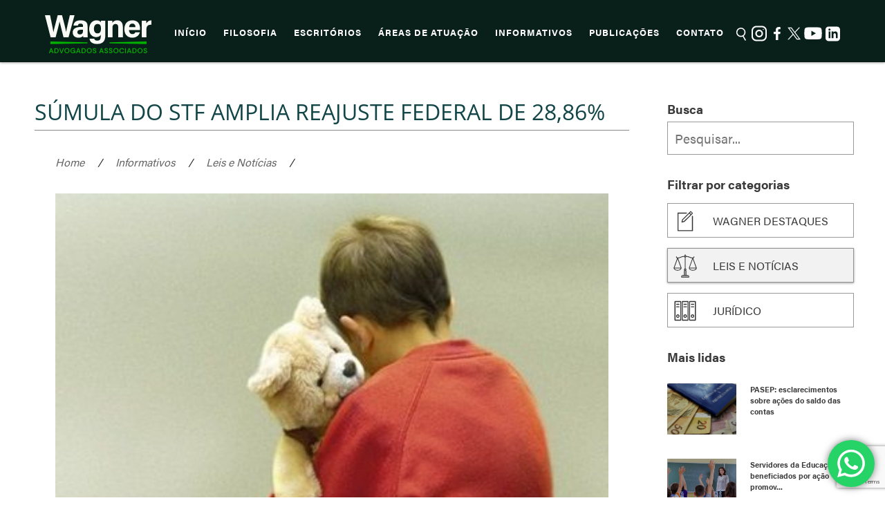

--- FILE ---
content_type: text/html; charset=UTF-8
request_url: https://wagner.adv.br/sumula-do-stf-amplia-reajuste-federal-de-2886/
body_size: 22671
content:
<!doctype html>
<html lang="pt-br">
<head>

<!-- Google Tag Manager -->
<script>(function(w,d,s,l,i){w[l]=w[l]||[];w[l].push({'gtm.start':
new Date().getTime(),event:'gtm.js'});var f=d.getElementsByTagName(s)[0],
j=d.createElement(s),dl=l!='dataLayer'?'&l='+l:'';j.async=true;j.src=
'https://www.googletagmanager.com/gtm.js?id='+i+dl;f.parentNode.insertBefore(j,f);
})(window,document,'script','dataLayer','GTM-5X96H6J');</script>
<!-- End Google Tag Manager -->


<!-- Google tag (gtag.js) -->
<script async src="https://www.googletagmanager.com/gtag/js?id=G-6WXPFERMZR"></script>
<script>
  window.dataLayer = window.dataLayer || [];
  function gtag(){dataLayer.push(arguments);}
  gtag('js', new Date());

  gtag('config', 'G-6WXPFERMZR');
</script>

<!--Google Analytics-->
	<script>
	(function(i,s,o,g,r,a,m){i['GoogleAnalyticsObject']=r;i[r]=i[r]||function(){
		(i[r].q=i[r].q||[]).push(arguments)},i[r].l=1*new Date();a=s.createElement(o),
		m=s.getElementsByTagName(o)[0];a.async=1;a.src=g;m.parentNode.insertBefore(a,m)
	})(window,document,'script','https://www.google-analytics.com/analytics.js','ga');

	ga('create', 'UA-79655945-1', 'auto');
	ga('send', 'pageview');
  </script>

	<meta charset="UTF-8">
	<meta name="description" content="$1">
	<meta name="viewport" content="width=device-width, height=device-height, initial-scale=1, maximum-scale=1, user-scalable=no" />
	<title>Súmula do STF amplia reajuste federal de 28,86% | Wagner Advogados Associados</title>
	<link rel="pingback" href="https://wagner.adv.br/xmlrpc.php">
	<link rel="apple-touch-icon" sizes="57x57" href="https://wagner.adv.br/wp-content/themes/wagner/favicon/apple-icon-57x57.png">
	<link rel="apple-touch-icon" sizes="60x60" href="https://wagner.adv.br/wp-content/themes/wagner/favicon/apple-icon-60x60.png">
	<link rel="apple-touch-icon" sizes="72x72" href="https://wagner.adv.br/wp-content/themes/wagner/favicon/apple-icon-72x72.png">
	<link rel="apple-touch-icon" sizes="76x76" href="https://wagner.adv.br/wp-content/themes/wagner/favicon/apple-icon-76x76.png">
	<link rel="apple-touch-icon" sizes="114x114" href="https://wagner.adv.br/wp-content/themes/wagner/favicon/apple-icon-114x114.png">
	<link rel="apple-touch-icon" sizes="120x120" href="https://wagner.adv.br/wp-content/themes/wagner/favicon/apple-icon-120x120.png">
	<link rel="apple-touch-icon" sizes="144x144" href="https://wagner.adv.br/wp-content/themes/wagner/favicon/apple-icon-144x144.png">
	<link rel="apple-touch-icon" sizes="152x152" href="https://wagner.adv.br/wp-content/themes/wagner/favicon/apple-icon-152x152.png">
	<link rel="apple-touch-icon" sizes="180x180" href="https://wagner.adv.br/wp-content/themes/wagner/favicon/apple-icon-180x180.png">
	<link rel="icon" type="image/png" sizes="192x192"  href="https://wagner.adv.br/wp-content/themes/wagner/favicon/android-icon-192x192.png">
	<link rel="icon" type="image/png" sizes="32x32" href="https://wagner.adv.br/wp-content/themes/wagner/favicon/favicon-32x32.png">
	<link rel="icon" type="image/png" sizes="96x96" href="https://wagner.adv.br/wp-content/themes/wagner/favicon/favicon-96x96.png">
	<link rel="icon" type="image/png" sizes="16x16" href="https://wagner.adv.br/wp-content/themes/wagner/favicon/favicon-16x16.png">
	<link rel="manifest" href="https://wagner.adv.br/wp-content/themes/wagner/favicon/manifest.json">
	<meta name="msapplication-TileColor" content="#ffffff">
	<meta name="msapplication-TileImage" content="https://wagner.adv.br/wp-content/themes/wagner/favicon/ms-icon-144x144.png">
	<meta name="theme-color" content="#ffffff">

<script src="https://cdn.jsdelivr.net/npm/@fancyapps/ui@5.0/dist/carousel/carousel.umd.js"></script>
<link
  rel="stylesheet"
  href="https://cdn.jsdelivr.net/npm/@fancyapps/ui@5.0/dist/carousel/carousel.css"
/>
<link
  rel="stylesheet"
  href="https://cdn.jsdelivr.net/npm/@fancyapps/ui@5.0/dist/carousel/carousel.thumbs.css"
/>
<link
  rel="stylesheet"
  href="https://wagner.adv.br/wp-content/themes/wagner/style.css"
/>
<script src="https://cdn.jsdelivr.net/npm/@fancyapps/ui@5.0/dist/carousel/carousel.thumbs.umd.js"></script>


	<script src="https://use.typekit.net/qes1ntu.js"></script>
	<script>try{Typekit.load({ async: true });}catch(e){}</script>
		
	<meta name='robots' content='max-image-preview:large' />
<!-- Hubbub v.1.35.0 https://morehubbub.com/ -->
<meta property="og:locale" content="pt_BR" />
<meta property="og:type" content="article" />
<meta property="og:title" content="Súmula do STF amplia reajuste federal de 28,86%" />
<meta property="og:description" content="O Supremo Tribunal Federal (STF) publicou, ontem, no Di&aacute;rio da Justi&ccedil;a Eletr&ocirc;nico (DJE) a S&uacute;mula Vinculante 51. Ela determina que o reajuste de 28,86% concedido a servidores militares pelas Leis 8622/1993 e 8627/1993 estenda-se aos" />
<meta property="og:url" content="https://wagner.adv.br/sumula-do-stf-amplia-reajuste-federal-de-2886/" />
<meta property="og:site_name" content="Wagner Advogados Associados" />
<meta property="og:updated_time" content="2015-06-24T00:00:00+00:00" />
<meta property="article:published_time" content="2015-06-24T00:00:00+00:00" />
<meta property="article:modified_time" content="2015-06-24T00:00:00+00:00" />
<meta name="twitter:card" content="summary_large_image" />
<meta name="twitter:title" content="Súmula do STF amplia reajuste federal de 28,86%" />
<meta name="twitter:description" content="O Supremo Tribunal Federal (STF) publicou, ontem, no Di&aacute;rio da Justi&ccedil;a Eletr&ocirc;nico (DJE) a S&uacute;mula Vinculante 51. Ela determina que o reajuste de 28,86% concedido a servidores militares pelas Leis 8622/1993 e 8627/1993 estenda-se aos" />
<meta class="flipboard-article" content="O Supremo Tribunal Federal (STF) publicou, ontem, no Di&aacute;rio da Justi&ccedil;a Eletr&ocirc;nico (DJE) a S&uacute;mula Vinculante 51. Ela determina que o reajuste de 28,86% concedido a servidores militares pelas Leis 8622/1993 e 8627/1993 estenda-se aos" />
<meta property="og:image" content="https://wagner.adv.br/wp-content/uploads/2016/06/imagem_destaque_19728.jpeg" />
<meta name="twitter:image" content="https://wagner.adv.br/wp-content/uploads/2016/06/imagem_destaque_19728.jpeg" />
<meta property="og:image:width" content="412" />
<meta property="og:image:height" content="395" />
<!-- Hubbub v.1.35.0 https://morehubbub.com/ -->
<link rel='dns-prefetch' href='//ajax.googleapis.com' />
<link rel="alternate" title="oEmbed (JSON)" type="application/json+oembed" href="https://wagner.adv.br/wp-json/oembed/1.0/embed?url=https%3A%2F%2Fwagner.adv.br%2Fsumula-do-stf-amplia-reajuste-federal-de-2886%2F" />
<link rel="alternate" title="oEmbed (XML)" type="text/xml+oembed" href="https://wagner.adv.br/wp-json/oembed/1.0/embed?url=https%3A%2F%2Fwagner.adv.br%2Fsumula-do-stf-amplia-reajuste-federal-de-2886%2F&#038;format=xml" />
<style id='wp-img-auto-sizes-contain-inline-css' type='text/css'>
img:is([sizes=auto i],[sizes^="auto," i]){contain-intrinsic-size:3000px 1500px}
/*# sourceURL=wp-img-auto-sizes-contain-inline-css */
</style>
<link rel='stylesheet' id='ht_ctc_main_css-css' href='https://wagner.adv.br/wp-content/plugins/click-to-chat-for-whatsapp/new/inc/assets/css/main.css?ver=' type='text/css' media='all' />
<style id='wp-emoji-styles-inline-css' type='text/css'>

	img.wp-smiley, img.emoji {
		display: inline !important;
		border: none !important;
		box-shadow: none !important;
		height: 1em !important;
		width: 1em !important;
		margin: 0 0.07em !important;
		vertical-align: -0.1em !important;
		background: none !important;
		padding: 0 !important;
	}
/*# sourceURL=wp-emoji-styles-inline-css */
</style>
<style id='wp-block-library-inline-css' type='text/css'>
:root{--wp-block-synced-color:#7a00df;--wp-block-synced-color--rgb:122,0,223;--wp-bound-block-color:var(--wp-block-synced-color);--wp-editor-canvas-background:#ddd;--wp-admin-theme-color:#007cba;--wp-admin-theme-color--rgb:0,124,186;--wp-admin-theme-color-darker-10:#006ba1;--wp-admin-theme-color-darker-10--rgb:0,107,160.5;--wp-admin-theme-color-darker-20:#005a87;--wp-admin-theme-color-darker-20--rgb:0,90,135;--wp-admin-border-width-focus:2px}@media (min-resolution:192dpi){:root{--wp-admin-border-width-focus:1.5px}}.wp-element-button{cursor:pointer}:root .has-very-light-gray-background-color{background-color:#eee}:root .has-very-dark-gray-background-color{background-color:#313131}:root .has-very-light-gray-color{color:#eee}:root .has-very-dark-gray-color{color:#313131}:root .has-vivid-green-cyan-to-vivid-cyan-blue-gradient-background{background:linear-gradient(135deg,#00d084,#0693e3)}:root .has-purple-crush-gradient-background{background:linear-gradient(135deg,#34e2e4,#4721fb 50%,#ab1dfe)}:root .has-hazy-dawn-gradient-background{background:linear-gradient(135deg,#faaca8,#dad0ec)}:root .has-subdued-olive-gradient-background{background:linear-gradient(135deg,#fafae1,#67a671)}:root .has-atomic-cream-gradient-background{background:linear-gradient(135deg,#fdd79a,#004a59)}:root .has-nightshade-gradient-background{background:linear-gradient(135deg,#330968,#31cdcf)}:root .has-midnight-gradient-background{background:linear-gradient(135deg,#020381,#2874fc)}:root{--wp--preset--font-size--normal:16px;--wp--preset--font-size--huge:42px}.has-regular-font-size{font-size:1em}.has-larger-font-size{font-size:2.625em}.has-normal-font-size{font-size:var(--wp--preset--font-size--normal)}.has-huge-font-size{font-size:var(--wp--preset--font-size--huge)}.has-text-align-center{text-align:center}.has-text-align-left{text-align:left}.has-text-align-right{text-align:right}.has-fit-text{white-space:nowrap!important}#end-resizable-editor-section{display:none}.aligncenter{clear:both}.items-justified-left{justify-content:flex-start}.items-justified-center{justify-content:center}.items-justified-right{justify-content:flex-end}.items-justified-space-between{justify-content:space-between}.screen-reader-text{border:0;clip-path:inset(50%);height:1px;margin:-1px;overflow:hidden;padding:0;position:absolute;width:1px;word-wrap:normal!important}.screen-reader-text:focus{background-color:#ddd;clip-path:none;color:#444;display:block;font-size:1em;height:auto;left:5px;line-height:normal;padding:15px 23px 14px;text-decoration:none;top:5px;width:auto;z-index:100000}html :where(.has-border-color){border-style:solid}html :where([style*=border-top-color]){border-top-style:solid}html :where([style*=border-right-color]){border-right-style:solid}html :where([style*=border-bottom-color]){border-bottom-style:solid}html :where([style*=border-left-color]){border-left-style:solid}html :where([style*=border-width]){border-style:solid}html :where([style*=border-top-width]){border-top-style:solid}html :where([style*=border-right-width]){border-right-style:solid}html :where([style*=border-bottom-width]){border-bottom-style:solid}html :where([style*=border-left-width]){border-left-style:solid}html :where(img[class*=wp-image-]){height:auto;max-width:100%}:where(figure){margin:0 0 1em}html :where(.is-position-sticky){--wp-admin--admin-bar--position-offset:var(--wp-admin--admin-bar--height,0px)}@media screen and (max-width:600px){html :where(.is-position-sticky){--wp-admin--admin-bar--position-offset:0px}}

/*# sourceURL=wp-block-library-inline-css */
</style><style id='global-styles-inline-css' type='text/css'>
:root{--wp--preset--aspect-ratio--square: 1;--wp--preset--aspect-ratio--4-3: 4/3;--wp--preset--aspect-ratio--3-4: 3/4;--wp--preset--aspect-ratio--3-2: 3/2;--wp--preset--aspect-ratio--2-3: 2/3;--wp--preset--aspect-ratio--16-9: 16/9;--wp--preset--aspect-ratio--9-16: 9/16;--wp--preset--color--black: #000000;--wp--preset--color--cyan-bluish-gray: #abb8c3;--wp--preset--color--white: #ffffff;--wp--preset--color--pale-pink: #f78da7;--wp--preset--color--vivid-red: #cf2e2e;--wp--preset--color--luminous-vivid-orange: #ff6900;--wp--preset--color--luminous-vivid-amber: #fcb900;--wp--preset--color--light-green-cyan: #7bdcb5;--wp--preset--color--vivid-green-cyan: #00d084;--wp--preset--color--pale-cyan-blue: #8ed1fc;--wp--preset--color--vivid-cyan-blue: #0693e3;--wp--preset--color--vivid-purple: #9b51e0;--wp--preset--gradient--vivid-cyan-blue-to-vivid-purple: linear-gradient(135deg,rgb(6,147,227) 0%,rgb(155,81,224) 100%);--wp--preset--gradient--light-green-cyan-to-vivid-green-cyan: linear-gradient(135deg,rgb(122,220,180) 0%,rgb(0,208,130) 100%);--wp--preset--gradient--luminous-vivid-amber-to-luminous-vivid-orange: linear-gradient(135deg,rgb(252,185,0) 0%,rgb(255,105,0) 100%);--wp--preset--gradient--luminous-vivid-orange-to-vivid-red: linear-gradient(135deg,rgb(255,105,0) 0%,rgb(207,46,46) 100%);--wp--preset--gradient--very-light-gray-to-cyan-bluish-gray: linear-gradient(135deg,rgb(238,238,238) 0%,rgb(169,184,195) 100%);--wp--preset--gradient--cool-to-warm-spectrum: linear-gradient(135deg,rgb(74,234,220) 0%,rgb(151,120,209) 20%,rgb(207,42,186) 40%,rgb(238,44,130) 60%,rgb(251,105,98) 80%,rgb(254,248,76) 100%);--wp--preset--gradient--blush-light-purple: linear-gradient(135deg,rgb(255,206,236) 0%,rgb(152,150,240) 100%);--wp--preset--gradient--blush-bordeaux: linear-gradient(135deg,rgb(254,205,165) 0%,rgb(254,45,45) 50%,rgb(107,0,62) 100%);--wp--preset--gradient--luminous-dusk: linear-gradient(135deg,rgb(255,203,112) 0%,rgb(199,81,192) 50%,rgb(65,88,208) 100%);--wp--preset--gradient--pale-ocean: linear-gradient(135deg,rgb(255,245,203) 0%,rgb(182,227,212) 50%,rgb(51,167,181) 100%);--wp--preset--gradient--electric-grass: linear-gradient(135deg,rgb(202,248,128) 0%,rgb(113,206,126) 100%);--wp--preset--gradient--midnight: linear-gradient(135deg,rgb(2,3,129) 0%,rgb(40,116,252) 100%);--wp--preset--font-size--small: 13px;--wp--preset--font-size--medium: 20px;--wp--preset--font-size--large: 36px;--wp--preset--font-size--x-large: 42px;--wp--preset--spacing--20: 0.44rem;--wp--preset--spacing--30: 0.67rem;--wp--preset--spacing--40: 1rem;--wp--preset--spacing--50: 1.5rem;--wp--preset--spacing--60: 2.25rem;--wp--preset--spacing--70: 3.38rem;--wp--preset--spacing--80: 5.06rem;--wp--preset--shadow--natural: 6px 6px 9px rgba(0, 0, 0, 0.2);--wp--preset--shadow--deep: 12px 12px 50px rgba(0, 0, 0, 0.4);--wp--preset--shadow--sharp: 6px 6px 0px rgba(0, 0, 0, 0.2);--wp--preset--shadow--outlined: 6px 6px 0px -3px rgb(255, 255, 255), 6px 6px rgb(0, 0, 0);--wp--preset--shadow--crisp: 6px 6px 0px rgb(0, 0, 0);}:where(.is-layout-flex){gap: 0.5em;}:where(.is-layout-grid){gap: 0.5em;}body .is-layout-flex{display: flex;}.is-layout-flex{flex-wrap: wrap;align-items: center;}.is-layout-flex > :is(*, div){margin: 0;}body .is-layout-grid{display: grid;}.is-layout-grid > :is(*, div){margin: 0;}:where(.wp-block-columns.is-layout-flex){gap: 2em;}:where(.wp-block-columns.is-layout-grid){gap: 2em;}:where(.wp-block-post-template.is-layout-flex){gap: 1.25em;}:where(.wp-block-post-template.is-layout-grid){gap: 1.25em;}.has-black-color{color: var(--wp--preset--color--black) !important;}.has-cyan-bluish-gray-color{color: var(--wp--preset--color--cyan-bluish-gray) !important;}.has-white-color{color: var(--wp--preset--color--white) !important;}.has-pale-pink-color{color: var(--wp--preset--color--pale-pink) !important;}.has-vivid-red-color{color: var(--wp--preset--color--vivid-red) !important;}.has-luminous-vivid-orange-color{color: var(--wp--preset--color--luminous-vivid-orange) !important;}.has-luminous-vivid-amber-color{color: var(--wp--preset--color--luminous-vivid-amber) !important;}.has-light-green-cyan-color{color: var(--wp--preset--color--light-green-cyan) !important;}.has-vivid-green-cyan-color{color: var(--wp--preset--color--vivid-green-cyan) !important;}.has-pale-cyan-blue-color{color: var(--wp--preset--color--pale-cyan-blue) !important;}.has-vivid-cyan-blue-color{color: var(--wp--preset--color--vivid-cyan-blue) !important;}.has-vivid-purple-color{color: var(--wp--preset--color--vivid-purple) !important;}.has-black-background-color{background-color: var(--wp--preset--color--black) !important;}.has-cyan-bluish-gray-background-color{background-color: var(--wp--preset--color--cyan-bluish-gray) !important;}.has-white-background-color{background-color: var(--wp--preset--color--white) !important;}.has-pale-pink-background-color{background-color: var(--wp--preset--color--pale-pink) !important;}.has-vivid-red-background-color{background-color: var(--wp--preset--color--vivid-red) !important;}.has-luminous-vivid-orange-background-color{background-color: var(--wp--preset--color--luminous-vivid-orange) !important;}.has-luminous-vivid-amber-background-color{background-color: var(--wp--preset--color--luminous-vivid-amber) !important;}.has-light-green-cyan-background-color{background-color: var(--wp--preset--color--light-green-cyan) !important;}.has-vivid-green-cyan-background-color{background-color: var(--wp--preset--color--vivid-green-cyan) !important;}.has-pale-cyan-blue-background-color{background-color: var(--wp--preset--color--pale-cyan-blue) !important;}.has-vivid-cyan-blue-background-color{background-color: var(--wp--preset--color--vivid-cyan-blue) !important;}.has-vivid-purple-background-color{background-color: var(--wp--preset--color--vivid-purple) !important;}.has-black-border-color{border-color: var(--wp--preset--color--black) !important;}.has-cyan-bluish-gray-border-color{border-color: var(--wp--preset--color--cyan-bluish-gray) !important;}.has-white-border-color{border-color: var(--wp--preset--color--white) !important;}.has-pale-pink-border-color{border-color: var(--wp--preset--color--pale-pink) !important;}.has-vivid-red-border-color{border-color: var(--wp--preset--color--vivid-red) !important;}.has-luminous-vivid-orange-border-color{border-color: var(--wp--preset--color--luminous-vivid-orange) !important;}.has-luminous-vivid-amber-border-color{border-color: var(--wp--preset--color--luminous-vivid-amber) !important;}.has-light-green-cyan-border-color{border-color: var(--wp--preset--color--light-green-cyan) !important;}.has-vivid-green-cyan-border-color{border-color: var(--wp--preset--color--vivid-green-cyan) !important;}.has-pale-cyan-blue-border-color{border-color: var(--wp--preset--color--pale-cyan-blue) !important;}.has-vivid-cyan-blue-border-color{border-color: var(--wp--preset--color--vivid-cyan-blue) !important;}.has-vivid-purple-border-color{border-color: var(--wp--preset--color--vivid-purple) !important;}.has-vivid-cyan-blue-to-vivid-purple-gradient-background{background: var(--wp--preset--gradient--vivid-cyan-blue-to-vivid-purple) !important;}.has-light-green-cyan-to-vivid-green-cyan-gradient-background{background: var(--wp--preset--gradient--light-green-cyan-to-vivid-green-cyan) !important;}.has-luminous-vivid-amber-to-luminous-vivid-orange-gradient-background{background: var(--wp--preset--gradient--luminous-vivid-amber-to-luminous-vivid-orange) !important;}.has-luminous-vivid-orange-to-vivid-red-gradient-background{background: var(--wp--preset--gradient--luminous-vivid-orange-to-vivid-red) !important;}.has-very-light-gray-to-cyan-bluish-gray-gradient-background{background: var(--wp--preset--gradient--very-light-gray-to-cyan-bluish-gray) !important;}.has-cool-to-warm-spectrum-gradient-background{background: var(--wp--preset--gradient--cool-to-warm-spectrum) !important;}.has-blush-light-purple-gradient-background{background: var(--wp--preset--gradient--blush-light-purple) !important;}.has-blush-bordeaux-gradient-background{background: var(--wp--preset--gradient--blush-bordeaux) !important;}.has-luminous-dusk-gradient-background{background: var(--wp--preset--gradient--luminous-dusk) !important;}.has-pale-ocean-gradient-background{background: var(--wp--preset--gradient--pale-ocean) !important;}.has-electric-grass-gradient-background{background: var(--wp--preset--gradient--electric-grass) !important;}.has-midnight-gradient-background{background: var(--wp--preset--gradient--midnight) !important;}.has-small-font-size{font-size: var(--wp--preset--font-size--small) !important;}.has-medium-font-size{font-size: var(--wp--preset--font-size--medium) !important;}.has-large-font-size{font-size: var(--wp--preset--font-size--large) !important;}.has-x-large-font-size{font-size: var(--wp--preset--font-size--x-large) !important;}
/*# sourceURL=global-styles-inline-css */
</style>

<style id='classic-theme-styles-inline-css' type='text/css'>
/*! This file is auto-generated */
.wp-block-button__link{color:#fff;background-color:#32373c;border-radius:9999px;box-shadow:none;text-decoration:none;padding:calc(.667em + 2px) calc(1.333em + 2px);font-size:1.125em}.wp-block-file__button{background:#32373c;color:#fff;text-decoration:none}
/*# sourceURL=/wp-includes/css/classic-themes.min.css */
</style>
<link rel='stylesheet' id='contact-form-7-css' href='https://wagner.adv.br/wp-content/plugins/contact-form-7/includes/css/styles.css?ver=' type='text/css' media='all' />
<link rel='stylesheet' id='rs-plugin-settings-css' href='https://wagner.adv.br/wp-content/plugins/revslider/public/assets/css/rs6.css?ver=' type='text/css' media='all' />
<style id='rs-plugin-settings-inline-css' type='text/css'>
#rs-demo-id {}
/*# sourceURL=rs-plugin-settings-inline-css */
</style>
<link rel='stylesheet' id='dpsp-frontend-style-pro-css' href='https://wagner.adv.br/wp-content/plugins/social-pug/assets/dist/style-frontend-pro.css?ver=' type='text/css' media='all' />
<style id='dpsp-frontend-style-pro-inline-css' type='text/css'>

				@media screen and ( max-width : 720px ) {
					.dpsp-content-wrapper.dpsp-hide-on-mobile,
					.dpsp-share-text.dpsp-hide-on-mobile {
						display: none;
					}
					.dpsp-has-spacing .dpsp-networks-btns-wrapper li {
						margin:0 2% 10px 0;
					}
					.dpsp-network-btn.dpsp-has-label:not(.dpsp-has-count) {
						max-height: 40px;
						padding: 0;
						justify-content: center;
					}
					.dpsp-content-wrapper.dpsp-size-small .dpsp-network-btn.dpsp-has-label:not(.dpsp-has-count){
						max-height: 32px;
					}
					.dpsp-content-wrapper.dpsp-size-large .dpsp-network-btn.dpsp-has-label:not(.dpsp-has-count){
						max-height: 46px;
					}
				}
			
/*# sourceURL=dpsp-frontend-style-pro-inline-css */
</style>
<link rel='stylesheet' id='rt-fontawsome-css' href='https://wagner.adv.br/wp-content/plugins/the-post-grid/assets/vendor/font-awesome/css/font-awesome.min.css?ver=' type='text/css' media='all' />
<link rel='stylesheet' id='rt-tpg-css' href='https://wagner.adv.br/wp-content/plugins/the-post-grid/assets/css/thepostgrid.min.css?ver=' type='text/css' media='all' />
<link rel='stylesheet' id='arve-css' href='https://wagner.adv.br/wp-content/plugins/advanced-responsive-video-embedder/build/main.css?ver=' type='text/css' media='all' />
<link rel='stylesheet' id='wp-add-custom-css-css' href='https://wagner.adv.br?display_custom_css=css&#038;ver=' type='text/css' media='all' />
<script type="text/javascript" src="https://ajax.googleapis.com/ajax/libs/jquery/1.12.2/jquery.min.js?ver=1.11.3" id="jquery-js"></script>
<script type="text/javascript" src="https://wagner.adv.br/wp-content/plugins/revslider/public/assets/js/revolution.tools.min.js?ver=6.0" id="tp-tools-js"></script>
<script type="text/javascript" src="https://wagner.adv.br/wp-content/plugins/revslider/public/assets/js/rs6.min.js?ver=6.1.0" id="revmin-js"></script>
<script type="text/javascript" src="https://wagner.adv.br/wp-content/themes/wagner/bibliotecas/script.js?ver=1.1" id="script-js"></script>
<link rel="https://api.w.org/" href="https://wagner.adv.br/wp-json/" /><link rel="alternate" title="JSON" type="application/json" href="https://wagner.adv.br/wp-json/wp/v2/posts/3529" /><link rel="EditURI" type="application/rsd+xml" title="RSD" href="https://wagner.adv.br/xmlrpc.php?rsd" />
<meta name="generator" content="WordPress 6.9" />
<link rel='shortlink' href='https://wagner.adv.br/?p=3529' />
<meta name="hubbub-info" description="Hubbub 1.35.0">        <style>
            :root {
                --tpg-primary-color: #0d6efd;
                --tpg-secondary-color: #0654c4;
                --tpg-primary-light: #c4d0ff
            }

                    </style>
		<!-- SEO meta tags powered by SmartCrawl https://premium.wpmudev.org/project/smartcrawl-wordpress-seo/ -->
<link rel="canonical" href="https://wagner.adv.br/sumula-do-stf-amplia-reajuste-federal-de-2886/" />
<meta name="description" content="O Supremo Tribunal Federal (STF) publicou, ontem, no Di&aacute;rio da Justi&ccedil;a Eletr&ocirc;nico (DJE) a S&uacute;mula Vinculante 51. Ela determina que o reajuste de 28,86% concedido a servidores militares pelas Leis 8622/1993 e 8627/1993 estenda-se aos servidores civis do Poder Executivo f ..." />
<meta property="og:type" content="article" />
<meta property="og:url" content="https://wagner.adv.br/sumula-do-stf-amplia-reajuste-federal-de-2886/" />
<meta property="og:title" content="Súmula do STF amplia reajuste federal de 28,86% | Wagner Advogados Associados" />
<meta property="og:description" content="O Supremo Tribunal Federal (STF) publicou, ontem, no Di&aacute;rio da Justi&ccedil;a Eletr&ocirc;nico (DJE) a S&uacute;mula Vinculante 51. Ela determina que o reajuste de 28,86% concedido a servidores militares pelas Leis 8622/1993 e 8627/1993 estenda-se aos servidores civis do Poder Executivo f ..." />
<meta property="og:image" content="https://wagner.adv.br/wp-content/uploads/2016/06/imagem_destaque_19728.jpeg" />
<meta property="article:published_time" content="2015-06-24T00:00:00" />
<meta property="article:author" content="Poliana Nunes" />
<script type="application/ld+json">[{"@context":"http:\/\/schema.org","@type":"WebSite","about":"","dateModified":"2026-01-19 17:18:57.000000","description":"","encoding":"UTF-8","headline":"Wagner Advogados Associados","inLanguage":"pt-BR","name":"Wagner Advogados Associados","publisher":{"@type":"Organization","name":"Wagner Advogados Associados"},"url":"https:\/\/wagner.adv.br"},{"@context":"http:\/\/schema.org","@type":"Article","author":{"@type":"Person","name":"Poliana Nunes","url":"https:\/\/wagner.adv.br\/author\/assessoria\/"},"commentCount":0,"dateModified":"2015-06-24T00:00:00","datePublished":"2015-06-24T00:00:00","description":"O Supremo Tribunal Federal (STF) publicou, ontem, no Di&aacute;rio da Justi&ccedil;a Eletr&ocirc;nico (DJE) a S&uacute;mula Vinculante 51. Ela determina que o reajuste de 28,86% concedido a servidores militares pelas Leis 8622\/1993 e 8627\/1993 estenda-se aos servidores civis do Poder Executivo f ...","headline":"S\u00famula do STF amplia reajuste federal de 28,86% | Wagner Advogados Associados","image":{"@context":"http:\/\/schema.org","@type":"ImageObject","height":395,"url":"https:\/\/wagner.adv.br\/wp-content\/uploads\/2016\/06\/imagem_destaque_19728.jpeg","width":412},"mainEntityOfPage":"https:\/\/wagner.adv.br\/sumula-do-stf-amplia-reajuste-federal-de-2886\/","name":"S\u00famula do STF amplia reajuste federal de 28,86%","publisher":{"@type":"Organization","name":"Wagner Advogados Associados","logo":{"@type":"ImageObject","url":"https:\/\/secure.gravatar.com\/avatar\/?s=96&d=mm&r=g","height":60,"width":60}},"thumbnailUrl":"https:\/\/wagner.adv.br\/wp-content\/uploads\/2016\/06\/imagem_destaque_19728.jpeg","url":"https:\/\/wagner.adv.br\/sumula-do-stf-amplia-reajuste-federal-de-2886\/"}]</script>
<!-- /SEO -->
      <meta name="onesignal" content="wordpress-plugin"/>
            <script>

      window.OneSignalDeferred = window.OneSignalDeferred || [];

      OneSignalDeferred.push(function(OneSignal) {
        var oneSignal_options = {};
        window._oneSignalInitOptions = oneSignal_options;

        oneSignal_options['serviceWorkerParam'] = { scope: '/' };
oneSignal_options['serviceWorkerPath'] = 'OneSignalSDKWorker.js.php';

        OneSignal.Notifications.setDefaultUrl("https://wagner.adv.br");

        oneSignal_options['wordpress'] = true;
oneSignal_options['appId'] = '3ac1248e-e1d7-4ba8-8a94-b099cb66914b';
oneSignal_options['allowLocalhostAsSecureOrigin'] = true;
oneSignal_options['welcomeNotification'] = { };
oneSignal_options['welcomeNotification']['disable'] = true;
oneSignal_options['path'] = "https://wagner.adv.br/wp-content/plugins/onesignal-free-web-push-notifications/sdk_files/";
oneSignal_options['safari_web_id'] = "web.onesignal.auto.0d8cfe1b-addf-4fe0-8094-42e4bf6360cd";
oneSignal_options['promptOptions'] = { };
oneSignal_options['promptOptions']['actionMessage'] = "Quer mostrar notificações?";
oneSignal_options['promptOptions']['exampleNotificationTitleDesktop'] = "Este é um exemplo de notificação";
oneSignal_options['promptOptions']['exampleNotificationMessageDesktop'] = "Notificações vão aparecer no seu Desktop";
oneSignal_options['promptOptions']['exampleNotificationTitleMobile'] = "Exemplo de notificação";
oneSignal_options['promptOptions']['exampleNotificationMessageMobile'] = "Notificações vão aparecer no seu Dispositivo";
oneSignal_options['promptOptions']['exampleNotificationCaption'] = "Você pode cancelar a qualquer momento";
oneSignal_options['promptOptions']['acceptButtonText'] = "CONTINUAR";
oneSignal_options['promptOptions']['cancelButtonText'] = "NÃO, OBRIGADO!";
oneSignal_options['promptOptions']['siteName'] = "http://wagner.adv.br";
oneSignal_options['promptOptions']['autoAcceptTitle'] = "Clique para permitir";
oneSignal_options['notifyButton'] = { };
oneSignal_options['notifyButton']['enable'] = true;
oneSignal_options['notifyButton']['position'] = 'bottom-right';
oneSignal_options['notifyButton']['theme'] = 'inverse';
oneSignal_options['notifyButton']['size'] = 'medium';
oneSignal_options['notifyButton']['displayPredicate'] = function() {
              return !OneSignal.User.PushSubscription.optedIn;
            };
oneSignal_options['notifyButton']['showCredit'] = false;
oneSignal_options['notifyButton']['text'] = {};
oneSignal_options['notifyButton']['text']['tip.state.unsubscribed'] = 'Assinar notificações';
oneSignal_options['notifyButton']['text']['tip.state.subscribed'] = 'Você já está recebendo notificações';
oneSignal_options['notifyButton']['text']['tip.state.blocked'] = 'Você bloqueou notificações';
oneSignal_options['notifyButton']['text']['message.action.subscribed'] = 'Obrigado por assinar!';
oneSignal_options['notifyButton']['text']['message.action.resubscribed'] = 'Bem vindo de volta!';
oneSignal_options['notifyButton']['text']['message.action.unsubscribed'] = 'Você não receberá notificações novamente';
oneSignal_options['notifyButton']['text']['dialog.main.title'] = 'Gerenciar notificações do site';
oneSignal_options['notifyButton']['text']['dialog.main.button.subscribe'] = 'ASSINAR';
oneSignal_options['notifyButton']['text']['dialog.main.button.unsubscribe'] = 'CANCELAR NOTIFICAÇÕES';
oneSignal_options['notifyButton']['text']['dialog.blocked.title'] = 'Desbloquear notificações';
oneSignal_options['notifyButton']['text']['dialog.blocked.message'] = 'Siga as instruções para permitir notificações.';
              OneSignal.init(window._oneSignalInitOptions);
              OneSignal.Slidedown.promptPush()      });

      function documentInitOneSignal() {
        var oneSignal_elements = document.getElementsByClassName("OneSignal-prompt");

        var oneSignalLinkClickHandler = function(event) { OneSignal.Notifications.requestPermission(); event.preventDefault(); };        for(var i = 0; i < oneSignal_elements.length; i++)
          oneSignal_elements[i].addEventListener('click', oneSignalLinkClickHandler, false);
      }

      if (document.readyState === 'complete') {
           documentInitOneSignal();
      }
      else {
           window.addEventListener("load", function(event){
               documentInitOneSignal();
          });
      }
    </script>
<meta name="generator" content="Powered by Slider Revolution 6.1.0 - responsive, Mobile-Friendly Slider Plugin for WordPress with comfortable drag and drop interface." />
<script type="text/javascript">function setREVStartSize(a){try{var b,c=document.getElementById(a.c).parentNode.offsetWidth;if(c=0===c||isNaN(c)?window.innerWidth:c,a.tabw=void 0===a.tabw?0:parseInt(a.tabw),a.thumbw=void 0===a.thumbw?0:parseInt(a.thumbw),a.tabh=void 0===a.tabh?0:parseInt(a.tabh),a.thumbh=void 0===a.thumbh?0:parseInt(a.thumbh),a.tabhide=void 0===a.tabhide?0:parseInt(a.tabhide),a.thumbhide=void 0===a.thumbhide?0:parseInt(a.thumbhide),a.mh=void 0===a.mh||""==a.mh?0:a.mh,"fullscreen"===a.layout||"fullscreen"===a.l)b=Math.max(a.mh,window.innerHeight);else{for(var d in a.gw=Array.isArray(a.gw)?a.gw:[a.gw],a.rl)(void 0===a.gw[d]||0===a.gw[d])&&(a.gw[d]=a.gw[d-1]);for(var d in a.gh=void 0===a.el||""===a.el||Array.isArray(a.el)&&0==a.el.length?a.gh:a.el,a.gh=Array.isArray(a.gh)?a.gh:[a.gh],a.rl)(void 0===a.gh[d]||0===a.gh[d])&&(a.gh[d]=a.gh[d-1]);var e,f=Array(a.rl.length),g=0;for(var d in a.tabw=a.tabhide>=c?0:a.tabw,a.thumbw=a.thumbhide>=c?0:a.thumbw,a.tabh=a.tabhide>=c?0:a.tabh,a.thumbh=a.thumbhide>=c?0:a.thumbh,a.rl)f[d]=a.rl[d]<window.innerWidth?0:a.rl[d];for(var d in e=f[0],f)e>f[d]&&0<f[d]&&(e=f[d],g=d);var h=c>a.gw[g]+a.tabw+a.thumbw?1:(c-(a.tabw+a.thumbw))/a.gw[g];b=a.gh[g]*h+(a.tabh+a.thumbh)}void 0===window.rs_init_css&&(window.rs_init_css=document.head.appendChild(document.createElement("style"))),document.getElementById(a.c).height=b,window.rs_init_css.innerHTML+="#"+a.c+"_wrapper { height: "+b+"px }"}catch(a){console.log("Failure at Presize of Slider:"+a)}};</script>
		  <!-- Hotjar Tracking Code for http://wagner.adv.br -->
<script>
    (function(h,o,t,j,a,r){
        h.hj=h.hj||function(){(h.hj.q=h.hj.q||[]).push(arguments)};
        h._hjSettings={hjid:287548,hjsv:5};
        a=o.getElementsByTagName('head')[0];
        r=o.createElement('script');r.async=1;
        r.src=t+h._hjSettings.hjid+j+h._hjSettings.hjsv;
        a.appendChild(r);
    })(window,document,'//static.hotjar.com/c/hotjar-','.js?sv=');
</script>


<meta name="facebook-domain-verification" content="j2q3kn2jn2dfcidv5sdnsr8adhc375" />


<!-- Meta Pixel Code -->
<script>
!function(f,b,e,v,n,t,s)
{if(f.fbq)return;n=f.fbq=function(){n.callMethod?
n.callMethod.apply(n,arguments):n.queue.push(arguments)};
if(!f._fbq)f._fbq=n;n.push=n;n.loaded=!0;n.version='2.0';
n.queue=[];t=b.createElement(e);t.async=!0;
t.src=v;s=b.getElementsByTagName(e)[0];
s.parentNode.insertBefore(t,s)}(window, document,'script',
'https://connect.facebook.net/en_US/fbevents.js');
fbq('init', '380399137449007');
fbq('track', 'PageView');
</script>
<noscript><img height="1" width="1" style="display:none"
src="https://www.facebook.com/tr?id=380399137449007&ev=PageView&noscript=1"
/></noscript>
<!-- End Meta Pixel Code -->

<style>
.toggle-menu ul li ul li a::before {
    opacity: 0;
  display:none;
}
</style>

<!-- Meta Pixel Code -->
<script>
!function(f,b,e,v,n,t,s)
{if(f.fbq)return;n=f.fbq=function(){n.callMethod?
n.callMethod.apply(n,arguments):n.queue.push(arguments)};
if(!f._fbq)f._fbq=n;n.push=n;n.loaded=!0;n.version='2.0';
n.queue=[];t=b.createElement(e);t.async=!0;
t.src=v;s=b.getElementsByTagName(e)[0];
s.parentNode.insertBefore(t,s)}(window, document,'script',
'https://connect.facebook.net/en_US/fbevents.js');
fbq('init', '1045765172771350');
fbq('track', 'PageView');
</script>
<noscript><img height="1" width="1" style="display:none"
src="https://www.facebook.com/tr?id=1045765172771350&ev=PageView&noscript=1"
/></noscript>
<!-- End Meta Pixel Code -->

<link rel="stylesheet" href="https://use.typekit.net/onr2pvj.css">

<style>
* {
  font-family: "acumin-pro", sans-serif;
  font-optical-sizing: auto;
}
.toggle-menu ul li a {
    font-family: "acumin-pro", sans-serif !important;
    font-optical-sizing: auto;
    opacity: 1;
    font-size: 1.12em;
    font-weight: 700;
    margin-top: 5px;
  line-height: 85px;
}
.font {
  font-weight: 400;
  font-style: normal;
}
.toggle-menu ul li a img[src*="lupa"], .toggle-menu ul li.icon label img[src*="lupa"] {
    margin-top: 36px !important;
}
.toggle-menu ul li a svg {
    margin-top: 0px;
    width: 21px !important;
}
header {    
    background-color: #09201A;
}
.faixa {
    background-color: #02B000;    
}
.logo-header img {
    width: auto;
    height: 75px;
    max-height: 100%;
    padding: 10px 0;
    position: relative;
    z-index: 30;
    margin-top: 12px;
}
.secao-atuacao {
    background-color: #09201A;
    border-top: none;
}
.contato {
    width: 100%;
    background-image: url(https://wagner.adv.br/wp-content/uploads/2024/10/1a05692d009193adac5d1ed6455a698c.jpg);
    background-repeat: no-repeat;
    background-size: cover;
    background-position: center;
    position: relative;
}
.contato::before {
    content: '';
    position: absolute;
    top: 0;
    bottom: 0;
    right: 0;
    left: 0;
    background-color: rgba(0,0,0,.2);
}
.contato h1, .contato .titulo-principal {
    font-family: "acumin-pro", sans-serif;
    font-size: 40px;
    text-transform: none;
    display: block;
    margin-bottom: 20px;
    padding-bottom: 5px;
    border-bottom: none;
    font-weight: 700;
    color: rgba(255, 255, 255, 1);
}
.contato h1 span, .contato .titulo-principal span {
  display:block;
  font-size:16px;
}
.contato .wpcf7 {
    float: left;
    width: 100% !important;
    position: relative;
}
.Newspaper-Title.rs-layer {
    color: #fff !important;
    font-size: 36px !important;
    font-weight: 400 !important;
    font-family: "acumin-pro", sans-serif !important;
    text-transform: none !important;
    line-height: 42px !important;
    margin-top: 25px !Important;
}
.Newspaper-Subtitle.rs-layer {
    color: #fff !important;
    font-size: 28px !important;
    font-weight: 700 !important;
    font-family: "acumin-pro", sans-serif !important;
    text-transform: none !important;
    line-height: 1em !important;
}
#rev_slider_5_1_wrapper .uranus .tp-bullet-inner {
    background-color: transparent;
    border: 1px solid #09201A;
}
#rev_slider_5_1_wrapper .uranus .tp-bullet.selected .tp-bullet-inner {
    background-color: #09201A;
    border: 1px solid #09201A;
}
#rev_slider_5_1_wrapper .uranus .tp-bullet.selected, #rev_slider_5_1_wrapper .uranus .tp-bullet:hover {
    box-shadow: 0 0 0 0 rgba(255,255,255,0);
    background: #09201A;
}
#rev_slider_3_2_wrapper .erinyen .tp-thumb-title {
    font-family: "acumin-pro", sans-serif;
    letter-spacing: 0;
    font-size: 14px;
    line-height: 18px;
    font-weight: 700;
}
.secao-atuacao .container {
    padding: 80px 60px 50px;
}
</style>

</head>
<body>

<!-- Google Tag Manager (noscript) -->
<noscript><iframe src="https://www.googletagmanager.com/ns.html?id=GTM-5X96H6J"
height="0" width="0" style="display:none;visibility:hidden"></iframe></noscript>
<!-- End Google Tag Manager (noscript) -->

  <!--Facebook Analytics-->
	<div id="fb-root"></div>
	<script>(function(d, s, id) {
		var js, fjs = d.getElementsByTagName(s)[0];
		if (d.getElementById(id)) return;
		js = d.createElement(s); js.id = id;
		js.src = "//connect.facebook.net/pt_BR/sdk.js#xfbml=1&version=v2.6";
		fjs.parentNode.insertBefore(js, fjs);
	}(document, 'script', 'facebook-jssdk'));</script>


  
  <!--RD Station-->
  <script type="text/javascript" async src="https://d335luupugsy2.cloudfront.net/js/loader-scripts/69ab1188-4dae-4ecc-b1aa-345c3c3a6fe4-loader.js"></script>
	<header>

		<div class="container-menu">
			<a href="https://wagner.adv.br/" class="logo-header"><img src="https://wagner.adv.br/wp-content/uploads/2024/10/logonovowagner2.svg" alt="logo wagner advogados"></a>
			<input type="checkbox" id="menu" />

			<label for="menu" class="bt-menu">
				<div>
					<ul>
						<li></li>
						<li></li>
						<li></li>
					</ul>
				</div>
			</label>

			<div class="toggle-menu">
				<nav>
					<ul>

						<li id="menu-item-28" class="menu-item menu-item-type-post_type menu-item-object-page menu-item-home menu-item-28"><a href="https://wagner.adv.br/">Início</a></li>
<li id="menu-item-47775" class="menu-item menu-item-type-post_type menu-item-object-page menu-item-47775"><a href="https://wagner.adv.br/filosofia/">Filosofia</a></li>
<li id="menu-item-52" class="menu-item menu-item-type-post_type menu-item-object-page menu-item-52"><a href="https://wagner.adv.br/escritorios/">Escritórios</a></li>
<li id="menu-item-63" class="menu-item menu-item-type-post_type menu-item-object-page menu-item-has-children menu-item-63"><a href="https://wagner.adv.br/atuacao/">Áreas de Atuação</a>
<ul class="sub-menu">
	<li id="menu-item-76" class="menu-item menu-item-type-post_type menu-item-object-page menu-item-76"><a href="https://wagner.adv.br/servidor-civil/">Servidor civil</a></li>
	<li id="menu-item-47613" class="menu-item menu-item-type-post_type menu-item-object-page menu-item-47613"><a href="https://wagner.adv.br/servidor-militar/">Servidor militar</a></li>
	<li id="menu-item-56150" class="menu-item menu-item-type-custom menu-item-object-custom menu-item-56150"><a href="https://wagner.adv.br/previdenciario/">Previdenciário</a></li>
	<li id="menu-item-75" class="menu-item menu-item-type-post_type menu-item-object-page menu-item-75"><a href="https://wagner.adv.br/concurso-publico/">Concurso público</a></li>
	<li id="menu-item-47615" class="menu-item menu-item-type-post_type menu-item-object-page menu-item-47615"><a href="https://wagner.adv.br/advocacia-de-suporte/">Advocacia de Suporte</a></li>
</ul>
</li>
<li id="menu-item-30" class="menu-item menu-item-type-post_type menu-item-object-page menu-item-has-children menu-item-30"><a href="https://wagner.adv.br/informativos/">Informativos</a>
<ul class="sub-menu">
	<li id="menu-item-38613" class="menu-item menu-item-type-post_type_archive menu-item-object-videos menu-item-38613"><a href="https://wagner.adv.br/videos/">Vídeos</a></li>
	<li id="menu-item-32" class="menu-item menu-item-type-taxonomy menu-item-object-category menu-item-32"><a href="https://wagner.adv.br/categoria/destaques/">Destaques</a></li>
	<li id="menu-item-33" class="menu-item menu-item-type-taxonomy menu-item-object-category current-post-ancestor current-menu-parent current-post-parent menu-item-33"><a href="https://wagner.adv.br/categoria/leis-e-noticias/">Leis e Notícias</a></li>
	<li id="menu-item-34" class="menu-item menu-item-type-taxonomy menu-item-object-category menu-item-34"><a href="https://wagner.adv.br/categoria/juridico/">Jurídico</a></li>
	<li id="menu-item-29151" class="menu-item menu-item-type-post_type menu-item-object-page menu-item-29151"><a href="https://wagner.adv.br/links-uteis/">Links úteis</a></li>
</ul>
</li>
<li id="menu-item-81" class="menu-item menu-item-type-post_type menu-item-object-page menu-item-81"><a href="https://wagner.adv.br/publicacoes/">Publicações</a></li>
<li id="menu-item-56" class="menu-item menu-item-type-post_type menu-item-object-page menu-item-56"><a href="https://wagner.adv.br/contato/">Contato</a></li>

							<li class="icon hiddemobile"><label for="searsh"><img src="https://wagner.adv.br/wp-content/themes/wagner/img/icones/lupa.svg" alt="icone de busca"></label></li>
							<li class="icon"><a href="https://www.instagram.com/wagner_advogados/" target="_blank" ><img src="https://wagner.adv.br/wp-content/themes/wagner/img/icones/instagram.svg" alt="icone instagram"></a></li>
							<li class="icon"><a href="https://www.facebook.com/WagnerAdvogados" target="_blank" ><img src="https://wagner.adv.br/wp-content/themes/wagner/img/icones/face.svg" alt="icone facebook"></a></li>
							<li class="icon"><a href="https://twitter.com/W_advogados" target="_blank" ><img src="https://wagner.adv.br/wp-content/themes/wagner/img/icones/twz.svg" style="width: 19px;" alt="icone twitter"></a></li>							
							<li class="icon"><a href="https://www.youtube.com/channel/UChzftj8RMQmTPVu_LBJSxRg" target="_blank" ><img src="https://wagner.adv.br/wp-content/themes/wagner/img/icones/youtube.svg" style="width: 28px;" alt="icone youtube"></a></li>
							<li class="icon"><a href="https://www.linkedin.com/company/3028960/admin/" target="_blank" ><svg xmlns="http://www.w3.org/2000/svg" width="24" height="24" viewBox="0 0 24 24"><path d="M19 0h-14c-2.761 0-5 2.239-5 5v14c0 2.761 2.239 5 5 5h14c2.762 0 5-2.239 5-5v-14c0-2.761-2.238-5-5-5zm-11 19h-3v-11h3v11zm-1.5-12.268c-.966 0-1.75-.79-1.75-1.764s.784-1.764 1.75-1.764 1.75.79 1.75 1.764-.783 1.764-1.75 1.764zm13.5 12.268h-3v-5.604c0-3.368-4-3.113-4 0v5.604h-3v-11h3v1.765c1.396-2.586 7-2.777 7 2.476v6.759z" style="fill:white;"/></svg></a></li>
						</ul>
						<div class="clear"></div>
					</nav>

				</div>
			</div>

			<input type="checkbox" id="searsh" />
			<label for="searsh" class="bt-searsh">
				<img src="https://wagner.adv.br/wp-content/themes/wagner/img/icones/lupa.svg" alt="icone lupa">
			</label>
			<div class="searsh-toggle">
				<label for="searsh" class="bt-close">
					<div>
						<ul>
							<li></li>
							<li></li>
							<li></li>
						</ul>
					</div>
				</label>

				<form role="search" method="get" id="searchform"
				class="searchform" action="https://wagner.adv.br/">
				<div>
					<input type="text" value="" name="s" id="s" placeholder="Pesquisar..." />
					<button type="submit" value="" id="searchsubmit"><img src="https://wagner.adv.br/wp-content/themes/wagner/img/icones/lupa.svg" alt="icone lupa"></button>
				</div>
			</form>

		</div>

	</header>


<style>
.dpsp-networks-btns-wrapper .dpsp-network-btn {
    width: 40px;
}
#dpsp-content-bottom {
    padding: 0 30px;
}
.single .linha::after {
    right: 30px;
    left: 30px;
}
</style>


    <div class="container dois">
        <main id="informativo" class="single">
            <h1>Súmula do STF amplia reajuste federal de 28,86%</h1>
            <p class="loc"><i>  <a href="https://wagner.adv.br/">Home</a>   <span> / </span>   <a href="?page_id=26">Informativos</a>   <span> / </span>  <a href="https://wagner.adv.br/categoria/leis-e-noticias/" rel="category tag">Leis e Notícias</a>   <span> / </span></i></p>
            <div class="thumb">

                <img width="412" height="395" src="https://wagner.adv.br/wp-content/uploads/2016/06/imagem_destaque_19728.jpeg" class="attachment-large size-large wp-post-image" alt="" decoding="async" fetchpriority="high" srcset="https://wagner.adv.br/wp-content/uploads/2016/06/imagem_destaque_19728.jpeg 412w, https://wagner.adv.br/wp-content/uploads/2016/06/imagem_destaque_19728-300x288.jpeg 300w" sizes="(max-width: 412px) 100vw, 412px" />            </div>
            <p><small>24 de junho, 2015 </small></p>
            <p>	O Supremo Tribunal Federal (STF) publicou, ontem, no Di&aacute;rio da Justi&ccedil;a Eletr&ocirc;nico (DJE) a S&uacute;mula Vinculante 51. Ela determina que o reajuste de 28,86% concedido a servidores militares pelas Leis 8622/1993 e 8627/1993 estenda-se aos servidores civis do Poder Executivo federal. Com isso, desde ontem, todas as inst&acirc;ncias e esferas do Judici&aacute;rio ter&atilde;o que aplic&aacute;-la.</p>
<p>	&nbsp;</p>
<p>	Desde 1993 h&aacute; uma avalanche de processos na Justi&ccedil;a de civis requerendo o mesmo &iacute;ndice e de militares que n&atilde;o foram contemplados com o reajuste .</p>
<p>	&nbsp;</p>
<p>	A amplia&ccedil;&atilde;o do &iacute;ndice j&aacute; havia sido reconhecida em repercuss&atilde;o geral h&aacute; quatro anos, no Recurso Extraordin&aacute;rio 584313. Na &eacute;poca, houve entendimento de que o aumento deveria ser estendido a servidores civis e tamb&eacute;m a militares de baixas patentes, que n&atilde;o haviam recebido o percentual de reajuste concedido aos militares mais graduados, o que levou a Corte a reconhecer o direito.</p>
<p>	&nbsp;</p>
<p>	No Rio, s&oacute; a Associa&ccedil;&atilde;o Nacional de Assist&ecirc;ncia ao Consumidor e ao Trabalhador (Anacont) representa 10.130 militares e busca, em a&ccedil;&atilde;o coletiva, o direto &agrave; diferen&ccedil;a de percentual concedido, de acordo com a patente .</p>
<p>	&nbsp;</p>
<p>	&ldquo;Todos os que ingressaram com a&ccedil;&otilde;es, entre 1993 e 1998, t&ecirc;m o direito ao reajuste. H&aacute; processos tramitando em diversos estados, como Rio, S&atilde;o Paulo e Minas Gerais. &Eacute; uma decis&atilde;o importante porque, agora, os ju&iacute;zes t&ecirc;m o dever de conceder o percentual&rdquo;, diz o advogado Jos&eacute; Roberto de Oliveira, presidente da associa&ccedil;&atilde;o.</p>
<p>	&nbsp;</p>
<p>	Funcion&aacute;rios devem brigar por atrasados e corre&ccedil;&atilde;o monet&aacute;ria</p>
<p>	&nbsp;</p>
<p>	Segundo Jos&eacute; Roberto de Oliveira, militares e servidores civis do Poder Executivo da Uni&atilde;o t&ecirc;m direito de receber os atrasados &mdash; no caso dos militares, respeitando-se as diferen&ccedil;as de percentuais que deveriam ser aplicados e o que foi concedido &agrave; &eacute;poca.</p>
<p>	&nbsp;</p>
<p>	&ldquo;A s&uacute;mula vinculante n&atilde;o &eacute; clara em rela&ccedil;&atilde;o aos atrasados. Mas os que buscaram a Justi&ccedil;a em 1998, por exemplo, t&ecirc;m direito aos atrasados, desde 1993 at&eacute; hoje, com corre&ccedil;&atilde;o. Este direito, no entanto, ainda deve ser cobrado na Justi&ccedil;a&rdquo;.</p>
<p>	&nbsp;</p>
<p>	A Anacont est&aacute; fazendo recadastramento e quem entrou com a a&ccedil;&atilde;o judicial, por meio da entidade, deve atualizar o cadastro. H&aacute; direito &agrave; heran&ccedil;a.</p>
<p>	&nbsp;</p>
<p>	&ldquo;O servidor que morreu no curso da a&ccedil;&atilde;o n&atilde;o tem o aumento, mas o valor que deve ser pago dos atrasados &eacute; heran&ccedil;a, que beneficia esposas e filhos&rdquo;, diz.</p>
<p>	&nbsp;</p>
<p>	Fonte: Jornal Extra</p>
<p>	&nbsp;</p>
<div id="dpsp-content-bottom" class="dpsp-content-wrapper dpsp-shape-rectangular dpsp-size-medium dpsp-has-spacing dpsp-no-labels-mobile dpsp-hide-on-mobile dpsp-button-style-1" style="min-height:40px;position:relative">
	<ul class="dpsp-networks-btns-wrapper dpsp-networks-btns-share dpsp-networks-btns-content dpsp-column-auto " style="padding:0;margin:0;list-style-type:none">
<li class="dpsp-network-list-item dpsp-network-list-item-facebook" style="float:left">
	<a rel="nofollow noopener" href="https://www.facebook.com/sharer/sharer.php?u=https%3A%2F%2Fwagner.adv.br%2Fsumula-do-stf-amplia-reajuste-federal-de-2886%2F&#038;t=S%C3%BAmula%20do%20STF%20amplia%20reajuste%20federal%20de%2028%2C86%25" class="dpsp-network-btn dpsp-facebook dpsp-first dpsp-has-label dpsp-has-label-mobile" target="_blank" aria-label="Share on Facebook" title="Share on Facebook" style="font-size:14px;padding:0rem;max-height:40px" >	<span class="dpsp-network-icon "><span class="dpsp-network-icon-inner" ><svg version="1.1" xmlns="http://www.w3.org/2000/svg" width="32" height="32" viewBox="0 0 18 32"><path d="M17.12 0.224v4.704h-2.784q-1.536 0-2.080 0.64t-0.544 1.92v3.392h5.248l-0.704 5.28h-4.544v13.568h-5.472v-13.568h-4.544v-5.28h4.544v-3.904q0-3.328 1.856-5.152t4.96-1.824q2.624 0 4.064 0.224z"></path></svg></span></span>
	<span class="dpsp-network-label dpsp-network-hide-label-mobile">Facebook</span></a></li>

<li class="dpsp-network-list-item dpsp-network-list-item-x" style="float:left">
	<a rel="nofollow noopener" href="https://x.com/intent/tweet?text=S%C3%BAmula%20do%20STF%20amplia%20reajuste%20federal%20de%2028%2C86%25&#038;url=https%3A%2F%2Fwagner.adv.br%2Fsumula-do-stf-amplia-reajuste-federal-de-2886%2F" class="dpsp-network-btn dpsp-x dpsp-has-label dpsp-has-label-mobile" target="_blank" aria-label="Share on X" title="Share on X" style="font-size:14px;padding:0rem;max-height:40px" >	<span class="dpsp-network-icon "><span class="dpsp-network-icon-inner" ><svg version="1.1" xmlns="http://www.w3.org/2000/svg" width="32" height="32" viewBox="0 0 32 30"><path d="M30.3 29.7L18.5 12.4l0 0L29.2 0h-3.6l-8.7 10.1L10 0H0.6l11.1 16.1l0 0L0 29.7h3.6l9.7-11.2L21 29.7H30.3z M8.6 2.7 L25.2 27h-2.8L5.7 2.7H8.6z"></path></svg></span></span>
	<span class="dpsp-network-label dpsp-network-hide-label-mobile">Twitter</span></a></li>
</ul></div>

            <div class="linha"></div>
            

        </main>
        <div id="side-bar">
    <div class="titulo-sidebar">Busca</div>
    <form role="search" method="get" id="searchform"
    class="searchform" action="https://wagner.adv.br/">
    <div>
        <input type="text" value="" name="s" id="s" placeholder="Pesquisar..." />
        <button type="submit" value="" id="searchsubmit"><img src="https://wagner.adv.br/wp-content/themes/wagner/img/icones/lupa.svg" alt="icone busca"></button>
    </div>
</form>
    <div class="titulo-sidebar">Filtrar por categorias</div>
    <div class="categorias">
        <a href="https://wagner.adv.br/?cat=2" class="um"><span><img src="https://wagner.adv.br/wp-content/themes/wagner/img/icones/icon1.svg" alt="icone destaques"></span>WAGNER DESTAQUES</a>
        <a href="https://wagner.adv.br/?cat=3" class="dois"><span><img src="https://wagner.adv.br/wp-content/themes/wagner/img/icones/icon2.svg" alt="icone leis e noticias"></span>Leis e notícias</a>
        <a href="https://wagner.adv.br/?cat=4" class="tres"><span><img src="https://wagner.adv.br/wp-content/themes/wagner/img/icones/icon3.svg" alt="icone juri"></span>Jurídico</a>
    </div>
    <div class="clear"></div>


<!--<div class="titulo-sidebar" style="margin-top: 20px;">Novo app - Wagner Advogados</div>
<div class="cont-bt"><img src="https://wagner.adv.br/wp-content/themes/wagner/img/celular.jpg" alt=""></div>-->

    
    <div class="titulo-sidebar">Mais lidas</div>
    <div class="clear"></div>

    

    <article>
        <a href="https://wagner.adv.br/pasep-esclarecimentos-sobre-acoes-do-saldo-das-contas/">
            <div class="thumb"  style="background-image: url(https://wagner.adv.br/wp-content/uploads/2019/01/pasep-1024x602.jpg);">

        <div class="clear"></div>
    </div>
    <span>

PASEP: esclarecimentos sobre ações do saldo das contas    </span>
</a>
</article>
<div class="clear"></div>



    <article>
        <a href="https://wagner.adv.br/servidores-da-educacao-sao-beneficiados-por-acao-promovida-pelo-sinsepeap/">
            <div class="thumb"  style="background-image: url(https://wagner.adv.br/wp-content/uploads/2018/02/aula-1024x575.jpg);">

        <div class="clear"></div>
    </div>
    <span>

Servidores da Educação são beneficiados por ação promov...    </span>
</a>
</article>
<div class="clear"></div>



    <article>
        <a href="https://wagner.adv.br/cardiopatia-grave-para-fins-de-isencao-de-ir-prevalencia-dos-criterios-fixados-pela-sociedade-brasileira-de-cardiologia/">
            <div class="thumb"  style="background-image: url(https://wagner.adv.br/wp-content/uploads/2018/04/ap-1024x576.jpg);">

        <div class="clear"></div>
    </div>
    <span>

Cardiopatia grave para fins de isenção de IR: prevalência...    </span>
</a>
</article>
<div class="clear"></div>



    <article>
        <a href="https://wagner.adv.br/justica-federal-pagara-mais-de-r-31-bilhoes-em-precatorios-da-uniao-em-2020/">
            <div class="thumb"  style="background-image: url(https://wagner.adv.br/wp-content/uploads/2019/11/rpv.png);">

        <div class="clear"></div>
    </div>
    <span>

Justiça Federal pagará mais de R$ 31 bilhões em precatór...    </span>
</a>
</article>
<div class="clear"></div>



    <article>
        <a href="https://wagner.adv.br/justica-libera-novo-pagamento-de-valores-para-filiados-do-sinsepeap/">
            <div class="thumb"  style="background-image: url(https://wagner.adv.br/wp-content/uploads/2018/06/Davi-1-1024x672.jpg);">

        <div class="clear"></div>
    </div>
    <span>

Justiça libera novo pagamento de valores para filiados do S...    </span>
</a>
</article>
<div class="clear"></div>


<div class="clear"></div>
<div class="titulo-sidebar" style="margin-top: 20px;">Precisa de ajuda?</div>

    <a href="https://wagner.adv.br/contato/" class="cont-bt"><div class="bt saiba-mais">Entre em contato</div></a>


    <div class="clear"></div>
    

</div>
    <style>
    .cont-bt {
        padding: 10px;
        background-color: #555555;
        margin: 20px 0 40px 0;
    }
        .bt.saiba-mais {
            -webkit-transition: all 0.2s ease-in-out;
            transition: all 0.2s ease-in-out;
            font: 18px Helvetica, Arial, sans-serif;
            border: none;
            background: #1aaf75;
            color: #fff;
            padding: 17px 25px;
            height: 53px;
            text-align: center;
            margin: 0px 0 !important;
            position: relative;
            display: block;
        }
        .bt.saiba-mais:hover {
            background: #fff;
            color: #1aaf75;
            cursor: pointer;
        }
        .cont_cart_side {
            font-size: 1em;
            background-color: #E3E3E3;
        }
        .cont_cart_side img {
            padding: 15px;
        }
        .cont_cart_side .titulo_cart_side {
            padding: 15px;
            background-color: #1A1A1A;
            color: #fff;
        }
    </style>
    <div class="clear"></div>
</div>
</div>


                        <style>

            #side-bar .categorias a.dois {
                box-shadow: 0 1px 3px rgba(0,0,0,0.16), 0 1px 3px rgba(0,0,0,0.23);
                background-color: rgba(0,0,0,0.05);
            } 
            </style>
            
<style>
footer {
    width: 100%;
    background-color: #0A1F1A;
    color: #fff;
    padding: 30px 0 0px;
}
footer .coluna {
    width: 20%;
    padding: 0 30px;
    float: left;
    min-height: 1px;
}
footer span.title {
    font-size: 16px;
    font-weight: 700;
    text-transform: uppercase;
    display: block;
    margin-bottom: 20px;
}
footer .coluna a {
    font-size: 14px;
    font-weight: 400;
    font-family: 'open-sans';
    color: #BDBDBD;
    margin-bottom: 10px;
    display: inline-block;
}
footer form input[type="submit"] {    
    font-size: 14px;    
    background: #00B102;
    color: #fff;
    padding: 0 20px;
    height: 45px;
    text-align: center;
    margin: 5px 0 !important;
    position: relative;
    display: block;
    border-radius: 5px;
    text-transform: uppercase;
    font-family: "acumin-pro", sans-serif;
}
footer span.sub {
    font-size: 12px;
    font-weight: 400;
    display: block;
    color: #BDBDBD;
    margin-top: -20px;
}
footer .numeros {
    text-align: center;
    padding: 5px 0 20px;
}
footer .numeros span {
    display: inline-block;
    padding: 5px 10px;
    text-transform: uppercase;
    text-align: center;
    font-weight: lighter;
    font-size: 13px;
    letter-spacing: -0.02em;
}
footer .linha {
    position: relative;
    width: 100%;
    height: 1px;
    margin: 30px 0 5px 0;
}
footer .linha::after {
    content: '';
    position: absolute;
    top: 0;
    left: 0;
    right: 0;
    height: 1px;
    background-color: rgba(255,255,255,0.3);
}
footer .rights {
    width: auto;
    background-color: #00B102;
    padding: 20px 10px;
    font-size: 0.7em;
    text-align: center;
}
footer .rights span {
    display: inline-block;
    font-size: 14px;
}
</style>

<footer>
  <div class="container dois">
    <div class="coluna">
	  <span class="title">Início</span>
      <a href="https://wagner.adv.br/">Home</a><br>
      <a href="https://wagner.adv.br/filosofia">Filosofia</a><br>
      <a href="https://wagner.adv.br/escritorios">Escritórios</a>
    </div>
    <div class="coluna">
	   <span class="title">Áreas de Atuação</span>
       <a href="https://wagner.adv.br/servidor-civil">Servidor Civil</a><br>
        <a href="https://wagner.adv.br/servidor-militar">Servidor Militar</a><br>
        <a href="https://wagner.adv.br/previdenciario">Previdenciário</a><br>
        <a href="https://wagner.adv.br/concurso-publico">Concurso Público</a>
    </div>
	<div class="coluna">
	   <span class="title">Informativos</span>
       <a href="https://wagner.adv.br/videos">Vídeos</a><br>
        <a href="https://wagner.adv.br/categoria/destaques">Destaques</a><br>
        <a href="https://wagner.adv.br/categoria/leis-e-noticias">Leis e Notícias</a><br>
        <a href="https://wagner.adv.br/categoria/juridico">Jurídico</a>
    </div>
	<div class="coluna">
	   <span class="title">Contato</span>
       <a href="https://wagner.adv.br/links-uteis">Links Úteis</a>
    </div>
    <div class="coluna">
      <span class="title">Newsletter</span>
	  
<div class="wpcf7 no-js" id="wpcf7-f53522-p3529-o1" lang="pt-BR" dir="ltr" data-wpcf7-id="53522">
<div class="screen-reader-response"><p role="status" aria-live="polite" aria-atomic="true"></p> <ul></ul></div>
<form action="/sumula-do-stf-amplia-reajuste-federal-de-2886/#wpcf7-f53522-p3529-o1" method="post" class="wpcf7-form init" aria-label="Formulários de contato" novalidate="novalidate" data-status="init">
<div style="display: none;">
<input type="hidden" name="_wpcf7" value="53522" />
<input type="hidden" name="_wpcf7_version" value="6.0.6" />
<input type="hidden" name="_wpcf7_locale" value="pt_BR" />
<input type="hidden" name="_wpcf7_unit_tag" value="wpcf7-f53522-p3529-o1" />
<input type="hidden" name="_wpcf7_container_post" value="3529" />
<input type="hidden" name="_wpcf7_posted_data_hash" value="" />
<input type="hidden" name="_wpcf7_recaptcha_response" value="" />
</div>
<div class="form-newsletter">
<span class="wpcf7-form-control-wrap" data-name="your-name"><input size="40" maxlength="400" class="wpcf7-form-control wpcf7-text wpcf7-validates-as-required" aria-required="true" aria-invalid="false" placeholder="Nome" value="" type="text" name="your-name" /></span>
<span class="wpcf7-form-control-wrap" data-name="your-email"><input size="40" maxlength="400" class="wpcf7-form-control wpcf7-email wpcf7-validates-as-required wpcf7-text wpcf7-validates-as-email" aria-required="true" aria-invalid="false" placeholder="E-mail" value="" type="email" name="your-email" /></span>
<input class="wpcf7-form-control wpcf7-submit has-spinner" type="submit" value="Cadastrar" />
</div>
<style>
.form-newsletter input[type="text"], .form-newsletter input[type="email"] {
    padding: 10px 15px;
    margin-bottom: 5px;
}
footer .wpcf7 form .wpcf7-response-output {
    margin: 0 0 1em !important;
}
</style><div class="wpcf7-response-output" aria-hidden="true"></div>
</form>
</div>
      <div class="clear"></div>
      <span class="sub">Assine e fique informado sobre notícias e eventos.</span>
    </div>
    <div class="clear"></div>

    <div class="linha"></div>
    <div class="container numeros">
      <span><strong>Santa Maria:</strong> (55) 3026-3206</span>            
      <span><strong>Macapá:</strong> (96) 3223-4907</span>
      <span><strong>Recife:</strong> (81) 3032-4183</span>
      <span><strong>Porto Alegre:</strong> (51) 3284-8300</span>
	  <span><strong>Brasília:</strong> (61) 3226-6937</span>
      <span><strong>Belém:</strong> (91) 3347-4110</span>
      <span><strong>João Pessoa:</strong> (83) 3021-5737</span>
    </div> 
  </div>
  <div class="rights right"><div class="container"><span class="left">© Wagner Advogados Associados 2026 - OAB/RS 1419.</span><span class="right">
<a target="_blank" href="https://wagner.adv.br/politica-de-privacidade/" style="margin-right: 20px;">Política de Privacidade</a>
<a target="_blank" href="http://webmail.wagner.adv.br/">Acesse: <strong>Webmail</strong></a>
</span>
<div class="clear"></div></div></div>
</footer>

<script>
/*
if (!readCookie('heroBanner')) {
  document.write('<div id="hero-image" onclick="dismissHero()"></div>');
  createCookie('heroBanner', true, 45);
}*/
</script>






<script>
  $(".wpcf7-form").each(function() {
    var $this = $(this);
    $this.html($this.html().replace(/&nbsp;/g, ''));
});
  $("input").focus(function(){
       $(this).parent().addClass('active');

  }).blur(function(){
       $(this).parent().removeClass('active');
  })

const container = document.getElementById("myCarousel");
const options = {
  Thumbs: {
    type: "classic",
  },
};

new Carousel(container, options, { Thumbs });



</script>


<script type="speculationrules">
{"prefetch":[{"source":"document","where":{"and":[{"href_matches":"/*"},{"not":{"href_matches":["/wp-*.php","/wp-admin/*","/wp-content/uploads/*","/wp-content/*","/wp-content/plugins/*","/wp-content/themes/wagner/*","/*\\?(.+)"]}},{"not":{"selector_matches":"a[rel~=\"nofollow\"]"}},{"not":{"selector_matches":".no-prefetch, .no-prefetch a"}}]},"eagerness":"conservative"}]}
</script>
<div id="mv-grow-data" data-settings='{&quot;general&quot;:{&quot;contentSelector&quot;:false,&quot;show_count&quot;:{&quot;content&quot;:false,&quot;sidebar&quot;:false},&quot;isTrellis&quot;:false,&quot;license_last4&quot;:&quot;&quot;},&quot;post&quot;:{&quot;ID&quot;:3529,&quot;categories&quot;:[{&quot;ID&quot;:3}]},&quot;shareCounts&quot;:{&quot;google-plus&quot;:0,&quot;facebook&quot;:0},&quot;shouldRun&quot;:true,&quot;buttonSVG&quot;:{&quot;share&quot;:{&quot;height&quot;:32,&quot;width&quot;:26,&quot;paths&quot;:[&quot;M20.8 20.8q1.984 0 3.392 1.376t1.408 3.424q0 1.984-1.408 3.392t-3.392 1.408-3.392-1.408-1.408-3.392q0-0.192 0.032-0.448t0.032-0.384l-8.32-4.992q-1.344 1.024-2.944 1.024-1.984 0-3.392-1.408t-1.408-3.392 1.408-3.392 3.392-1.408q1.728 0 2.944 0.96l8.32-4.992q0-0.128-0.032-0.384t-0.032-0.384q0-1.984 1.408-3.392t3.392-1.408 3.392 1.376 1.408 3.424q0 1.984-1.408 3.392t-3.392 1.408q-1.664 0-2.88-1.024l-8.384 4.992q0.064 0.256 0.064 0.832 0 0.512-0.064 0.768l8.384 4.992q1.152-0.96 2.88-0.96z&quot;]},&quot;facebook&quot;:{&quot;height&quot;:32,&quot;width&quot;:18,&quot;paths&quot;:[&quot;M17.12 0.224v4.704h-2.784q-1.536 0-2.080 0.64t-0.544 1.92v3.392h5.248l-0.704 5.28h-4.544v13.568h-5.472v-13.568h-4.544v-5.28h4.544v-3.904q0-3.328 1.856-5.152t4.96-1.824q2.624 0 4.064 0.224z&quot;]},&quot;twitter&quot;:{&quot;height&quot;:30,&quot;width&quot;:32,&quot;paths&quot;:[&quot;M30.3 29.7L18.5 12.4l0 0L29.2 0h-3.6l-8.7 10.1L10 0H0.6l11.1 16.1l0 0L0 29.7h3.6l9.7-11.2L21 29.7H30.3z M8.6 2.7 L25.2 27h-2.8L5.7 2.7H8.6z&quot;]}},&quot;inlineContentHook&quot;:[&quot;loop_start&quot;]}'></div><!-- Click to Chat - https://holithemes.com/plugins/click-to-chat/  v4.22 -->  
            <div class="ht-ctc ht-ctc-chat ctc-analytics ctc_wp_desktop style-3_1  " id="ht-ctc-chat"  
                style="display: none;  position: fixed; bottom: 15px; right: 15px;"   >
                                <div class="ht_ctc_style ht_ctc_chat_style">
                <style id="ht-ctc-s3">
.ht-ctc .ctc_s_3_1:hover svg stop{stop-color:#25D366;}.ht-ctc .ctc_s_3_1:hover .ht_ctc_padding,.ht-ctc .ctc_s_3_1:hover .ctc_cta_stick{background-color:#25D366 !important;box-shadow:0px 0px 11px rgba(0,0,0,.5);}
</style>

<div  style="display:flex;justify-content:center;align-items:center; " class="ctc_s_3_1 ctc_s3_1 ctc_nb" data-nb_top="-4px" data-nb_right="-4px">
    <p class="ctc-analytics ctc_cta ctc_cta_stick ht-ctc-cta  ht-ctc-cta-hover " style="padding: 0px 16px; line-height: 1.6; font-size: 15px; background-color: #25d366; color: #ffffff; border-radius:10px; margin:0 10px;  display: none; order: 0; ">Envie uma mensagem pelo WhatsApp</p>
    <div class="ctc-analytics ht_ctc_padding" style="background-color: #25D366; padding: 14px; border-radius: 50%; box-shadow: 0px 0px 11px rgba(0,0,0,.5);">
        <svg style="pointer-events:none; display:block; height:40px; width:40px;" width="40px" height="40px" viewBox="0 0 1219.547 1225.016">
            <path style="fill: #E0E0E0;" fill="#E0E0E0" d="M1041.858 178.02C927.206 63.289 774.753.07 612.325 0 277.617 0 5.232 272.298 5.098 606.991c-.039 106.986 27.915 211.42 81.048 303.476L0 1225.016l321.898-84.406c88.689 48.368 188.547 73.855 290.166 73.896h.258.003c334.654 0 607.08-272.346 607.222-607.023.056-162.208-63.052-314.724-177.689-429.463zm-429.533 933.963h-.197c-90.578-.048-179.402-24.366-256.878-70.339l-18.438-10.93-191.021 50.083 51-186.176-12.013-19.087c-50.525-80.336-77.198-173.175-77.16-268.504.111-278.186 226.507-504.503 504.898-504.503 134.812.056 261.519 52.604 356.814 147.965 95.289 95.36 147.728 222.128 147.688 356.948-.118 278.195-226.522 504.543-504.693 504.543z"/>
            <linearGradient id="htwaicona-chat" gradientUnits="userSpaceOnUse" x1="609.77" y1="1190.114" x2="609.77" y2="21.084">
                <stop id="s3_1_offset_1" offset="0" stop-color="#25D366"/>
                <stop id="s3_1_offset_2" offset="1" stop-color="#25D366"/>
            </linearGradient>
            <path style="fill: url(#htwaicona-chat);" fill="url(#htwaicona-chat)" d="M27.875 1190.114l82.211-300.18c-50.719-87.852-77.391-187.523-77.359-289.602.133-319.398 260.078-579.25 579.469-579.25 155.016.07 300.508 60.398 409.898 169.891 109.414 109.492 169.633 255.031 169.57 409.812-.133 319.406-260.094 579.281-579.445 579.281-.023 0 .016 0 0 0h-.258c-96.977-.031-192.266-24.375-276.898-70.5l-307.188 80.548z"/>
            <image overflow="visible" opacity=".08" width="682" height="639" transform="translate(270.984 291.372)"/>
            <path fill-rule="evenodd" clip-rule="evenodd" style="fill: #FFF;" fill="#FFF" d="M462.273 349.294c-11.234-24.977-23.062-25.477-33.75-25.914-8.742-.375-18.75-.352-28.742-.352-10 0-26.25 3.758-39.992 18.766-13.75 15.008-52.5 51.289-52.5 125.078 0 73.797 53.75 145.102 61.242 155.117 7.5 10 103.758 166.266 256.203 226.383 126.695 49.961 152.477 40.023 179.977 37.523s88.734-36.273 101.234-71.297c12.5-35.016 12.5-65.031 8.75-71.305-3.75-6.25-13.75-10-28.75-17.5s-88.734-43.789-102.484-48.789-23.75-7.5-33.75 7.516c-10 15-38.727 48.773-47.477 58.773-8.75 10.023-17.5 11.273-32.5 3.773-15-7.523-63.305-23.344-120.609-74.438-44.586-39.75-74.688-88.844-83.438-103.859-8.75-15-.938-23.125 6.586-30.602 6.734-6.719 15-17.508 22.5-26.266 7.484-8.758 9.984-15.008 14.984-25.008 5-10.016 2.5-18.773-1.25-26.273s-32.898-81.67-46.234-111.326z"/>
            <path style="fill: #FFFFFF;" fill="#FFF" d="M1036.898 176.091C923.562 62.677 772.859.185 612.297.114 281.43.114 12.172 269.286 12.039 600.137 12 705.896 39.633 809.13 92.156 900.13L7 1211.067l318.203-83.438c87.672 47.812 186.383 73.008 286.836 73.047h.255.003c330.812 0 600.109-269.219 600.25-600.055.055-160.343-62.328-311.108-175.649-424.53zm-424.601 923.242h-.195c-89.539-.047-177.344-24.086-253.93-69.531l-18.227-10.805-188.828 49.508 50.414-184.039-11.875-18.867c-49.945-79.414-76.312-171.188-76.273-265.422.109-274.992 223.906-498.711 499.102-498.711 133.266.055 258.516 52 352.719 146.266 94.195 94.266 146.031 219.578 145.992 352.852-.118 274.999-223.923 498.749-498.899 498.749z"/>
        </svg>    </div>
</div>                </div>
            </div>
                        <span class="ht_ctc_chat_data" 
                data-no_number=""
                data-settings="{&quot;number&quot;:&quot;556132266937&quot;,&quot;pre_filled&quot;:&quot;&quot;,&quot;dis_m&quot;:&quot;show&quot;,&quot;dis_d&quot;:&quot;show&quot;,&quot;css&quot;:&quot;display: none; cursor: pointer; z-index: 99999999;&quot;,&quot;pos_d&quot;:&quot;position: fixed; bottom: 15px; right: 15px;&quot;,&quot;pos_m&quot;:&quot;position: fixed; bottom: 10px; right: 10px;&quot;,&quot;schedule&quot;:&quot;no&quot;,&quot;se&quot;:150,&quot;ani&quot;:&quot;no-animation&quot;,&quot;url_target_d&quot;:&quot;_blank&quot;,&quot;ga&quot;:&quot;yes&quot;,&quot;fb&quot;:&quot;yes&quot;,&quot;g_init&quot;:&quot;default&quot;,&quot;g_an_event_name&quot;:&quot;chat: {number}&quot;,&quot;pixel_event_name&quot;:&quot;Click to Chat by HoliThemes&quot;}" 
            ></span>
            <script type="text/javascript" id="ht_ctc_app_js-js-extra">
/* <![CDATA[ */
var ht_ctc_chat_var = {"number":"556132266937","pre_filled":"","dis_m":"show","dis_d":"show","css":"display: none; cursor: pointer; z-index: 99999999;","pos_d":"position: fixed; bottom: 15px; right: 15px;","pos_m":"position: fixed; bottom: 10px; right: 10px;","schedule":"no","se":"150","ani":"no-animation","url_target_d":"_blank","ga":"yes","fb":"yes","g_init":"default","g_an_event_name":"chat: {number}","pixel_event_name":"Click to Chat by HoliThemes"};
var ht_ctc_variables = {"g_an_event_name":"chat: {number}","pixel_event_type":"trackCustom","pixel_event_name":"Click to Chat by HoliThemes","g_an_params":["g_an_param_1","g_an_param_2","g_an_param_3"],"g_an_param_1":{"key":"number","value":"{number}"},"g_an_param_2":{"key":"title","value":"{title}"},"g_an_param_3":{"key":"url","value":"{url}"},"pixel_params":["pixel_param_1","pixel_param_2","pixel_param_3","pixel_param_4"],"pixel_param_1":{"key":"Category","value":"Click to Chat for WhatsApp"},"pixel_param_2":{"key":"ID","value":"{number}"},"pixel_param_3":{"key":"Title","value":"{title}"},"pixel_param_4":{"key":"URL","value":"{url}"}};
//# sourceURL=ht_ctc_app_js-js-extra
/* ]]> */
</script>
<script type="text/javascript" src="https://wagner.adv.br/wp-content/plugins/click-to-chat-for-whatsapp/new/inc/assets/js/app.js?ver=4.22" id="ht_ctc_app_js-js"></script>
<script type="text/javascript" src="https://wagner.adv.br/wp-includes/js/dist/hooks.min.js?ver=dd5603f07f9220ed27f1" id="wp-hooks-js"></script>
<script type="text/javascript" src="https://wagner.adv.br/wp-includes/js/dist/i18n.min.js?ver=c26c3dc7bed366793375" id="wp-i18n-js"></script>
<script type="text/javascript" id="wp-i18n-js-after">
/* <![CDATA[ */
wp.i18n.setLocaleData( { 'text direction\u0004ltr': [ 'ltr' ] } );
wp.i18n.setLocaleData( { 'text direction\u0004ltr': [ 'ltr' ] } );
//# sourceURL=wp-i18n-js-after
/* ]]> */
</script>
<script type="text/javascript" src="https://wagner.adv.br/wp-content/plugins/contact-form-7/includes/swv/js/index.js?ver=6.0.6" id="swv-js"></script>
<script type="text/javascript" id="contact-form-7-js-translations">
/* <![CDATA[ */
( function( domain, translations ) {
	var localeData = translations.locale_data[ domain ] || translations.locale_data.messages;
	localeData[""].domain = domain;
	wp.i18n.setLocaleData( localeData, domain );
} )( "contact-form-7", {"translation-revision-date":"2025-05-19 13:41:20+0000","generator":"GlotPress\/4.0.1","domain":"messages","locale_data":{"messages":{"":{"domain":"messages","plural-forms":"nplurals=2; plural=n > 1;","lang":"pt_BR"},"Error:":["Erro:"]}},"comment":{"reference":"includes\/js\/index.js"}} );
//# sourceURL=contact-form-7-js-translations
/* ]]> */
</script>
<script type="text/javascript" id="contact-form-7-js-before">
/* <![CDATA[ */
var wpcf7 = {
    "api": {
        "root": "https:\/\/wagner.adv.br\/wp-json\/",
        "namespace": "contact-form-7\/v1"
    }
};
//# sourceURL=contact-form-7-js-before
/* ]]> */
</script>
<script type="text/javascript" src="https://wagner.adv.br/wp-content/plugins/contact-form-7/includes/js/index.js?ver=6.0.6" id="contact-form-7-js"></script>
<script type="text/javascript" id="dpsp-frontend-js-pro-js-extra">
/* <![CDATA[ */
var dpsp_ajax_send_save_this_email = {"ajax_url":"https://wagner.adv.br/wp-admin/admin-ajax.php","dpsp_token":"7171334835"};
//# sourceURL=dpsp-frontend-js-pro-js-extra
/* ]]> */
</script>
<script type="text/javascript" async data-noptimize  data-cfasync="false" src="https://wagner.adv.br/wp-content/plugins/social-pug/assets/dist/front-end-free.js?ver=1.35.0" id="dpsp-frontend-js-pro-js"></script>
<script type="text/javascript" src="https://www.google.com/recaptcha/api.js?render=6LcG0lcrAAAAAK-Dl9At7P57X1WucXDuHW0cKkXV&amp;ver=3.0" id="google-recaptcha-js"></script>
<script type="text/javascript" src="https://wagner.adv.br/wp-includes/js/dist/vendor/wp-polyfill.min.js?ver=3.15.0" id="wp-polyfill-js"></script>
<script type="text/javascript" id="wpcf7-recaptcha-js-before">
/* <![CDATA[ */
var wpcf7_recaptcha = {
    "sitekey": "6LcG0lcrAAAAAK-Dl9At7P57X1WucXDuHW0cKkXV",
    "actions": {
        "homepage": "homepage",
        "contactform": "contactform"
    }
};
//# sourceURL=wpcf7-recaptcha-js-before
/* ]]> */
</script>
<script type="text/javascript" src="https://wagner.adv.br/wp-content/plugins/contact-form-7/modules/recaptcha/index.js?ver=6.0.6" id="wpcf7-recaptcha-js"></script>
<script type="text/javascript" src="https://cdn.onesignal.com/sdks/web/v16/OneSignalSDK.page.js?ver=1.0.0" id="remote_sdk-js" defer="defer" data-wp-strategy="defer"></script>
<script id="wp-emoji-settings" type="application/json">
{"baseUrl":"https://s.w.org/images/core/emoji/17.0.2/72x72/","ext":".png","svgUrl":"https://s.w.org/images/core/emoji/17.0.2/svg/","svgExt":".svg","source":{"concatemoji":"https://wagner.adv.br/wp-includes/js/wp-emoji-release.min.js?ver=6.9"}}
</script>
<script type="module">
/* <![CDATA[ */
/*! This file is auto-generated */
const a=JSON.parse(document.getElementById("wp-emoji-settings").textContent),o=(window._wpemojiSettings=a,"wpEmojiSettingsSupports"),s=["flag","emoji"];function i(e){try{var t={supportTests:e,timestamp:(new Date).valueOf()};sessionStorage.setItem(o,JSON.stringify(t))}catch(e){}}function c(e,t,n){e.clearRect(0,0,e.canvas.width,e.canvas.height),e.fillText(t,0,0);t=new Uint32Array(e.getImageData(0,0,e.canvas.width,e.canvas.height).data);e.clearRect(0,0,e.canvas.width,e.canvas.height),e.fillText(n,0,0);const a=new Uint32Array(e.getImageData(0,0,e.canvas.width,e.canvas.height).data);return t.every((e,t)=>e===a[t])}function p(e,t){e.clearRect(0,0,e.canvas.width,e.canvas.height),e.fillText(t,0,0);var n=e.getImageData(16,16,1,1);for(let e=0;e<n.data.length;e++)if(0!==n.data[e])return!1;return!0}function u(e,t,n,a){switch(t){case"flag":return n(e,"\ud83c\udff3\ufe0f\u200d\u26a7\ufe0f","\ud83c\udff3\ufe0f\u200b\u26a7\ufe0f")?!1:!n(e,"\ud83c\udde8\ud83c\uddf6","\ud83c\udde8\u200b\ud83c\uddf6")&&!n(e,"\ud83c\udff4\udb40\udc67\udb40\udc62\udb40\udc65\udb40\udc6e\udb40\udc67\udb40\udc7f","\ud83c\udff4\u200b\udb40\udc67\u200b\udb40\udc62\u200b\udb40\udc65\u200b\udb40\udc6e\u200b\udb40\udc67\u200b\udb40\udc7f");case"emoji":return!a(e,"\ud83e\u1fac8")}return!1}function f(e,t,n,a){let r;const o=(r="undefined"!=typeof WorkerGlobalScope&&self instanceof WorkerGlobalScope?new OffscreenCanvas(300,150):document.createElement("canvas")).getContext("2d",{willReadFrequently:!0}),s=(o.textBaseline="top",o.font="600 32px Arial",{});return e.forEach(e=>{s[e]=t(o,e,n,a)}),s}function r(e){var t=document.createElement("script");t.src=e,t.defer=!0,document.head.appendChild(t)}a.supports={everything:!0,everythingExceptFlag:!0},new Promise(t=>{let n=function(){try{var e=JSON.parse(sessionStorage.getItem(o));if("object"==typeof e&&"number"==typeof e.timestamp&&(new Date).valueOf()<e.timestamp+604800&&"object"==typeof e.supportTests)return e.supportTests}catch(e){}return null}();if(!n){if("undefined"!=typeof Worker&&"undefined"!=typeof OffscreenCanvas&&"undefined"!=typeof URL&&URL.createObjectURL&&"undefined"!=typeof Blob)try{var e="postMessage("+f.toString()+"("+[JSON.stringify(s),u.toString(),c.toString(),p.toString()].join(",")+"));",a=new Blob([e],{type:"text/javascript"});const r=new Worker(URL.createObjectURL(a),{name:"wpTestEmojiSupports"});return void(r.onmessage=e=>{i(n=e.data),r.terminate(),t(n)})}catch(e){}i(n=f(s,u,c,p))}t(n)}).then(e=>{for(const n in e)a.supports[n]=e[n],a.supports.everything=a.supports.everything&&a.supports[n],"flag"!==n&&(a.supports.everythingExceptFlag=a.supports.everythingExceptFlag&&a.supports[n]);var t;a.supports.everythingExceptFlag=a.supports.everythingExceptFlag&&!a.supports.flag,a.supports.everything||((t=a.source||{}).concatemoji?r(t.concatemoji):t.wpemoji&&t.twemoji&&(r(t.twemoji),r(t.wpemoji)))});
//# sourceURL=https://wagner.adv.br/wp-includes/js/wp-emoji-loader.min.js
/* ]]> */
</script>


<style>
.popup {
    position: fixed;
    z-index: 9999;
    width: 100vw;
    height: 100vh;
    background: rgba(0, 0, 0, 0.8);
    top: 0px;
}
.popup-container {
    position: absolute;
    bottom: 0px;
    background-color: #09201A;
    width: 100%;
    padding: 60px;
}
.popup .content {
    padding: 0px;
    height: 100%;
    width: 100%;
    float: left;
    margin: 0 auto;
    position: relative;
}
.popup .max-width {
    max-width: 1400px;
    float: none !important;
    margin: 0 auto;
    padding: 0px 10px;
    width: 100%;
}
.popup-fechar {
    position: absolute;
    width: 50px;
    height: 50px;
    top: -94px;
    right: 0px;
    cursor: pointer;
    border-radius: 100%;
    background-color: transparent;
}
.popup-fechar span:nth-child(1) {
    display: block;
    height: 2px;
    background-color: rgb(255, 255, 255);
    opacity: 1;
    position: relative;
    transform: rotate(45deg);
    width: 100%;
}
.popup-fechar span:nth-child(2) {
    display: block;
    height: 2px;
    background-color: rgb(255, 255, 255);
    opacity: 1;
    position: relative;
    transform: rotate(-45deg);
    width: 100%;
}
.col50 {
    width: 50%;
    float: left;
    position: relative;
    vertical-align: middle;
}
.popup h1 {
    text-align: left;
    line-height: 110%;
    font-size: 47px !important;
    color: #02B000 !important;
    font-weight: 200 !important;
    letter-spacing: 3px !important;
    display: block;
    float: none;
    width: 100%;
    margin: 0 auto;
    border:none;
}
.popup h1 span {
    color: rgb(255, 255, 255);
}
.popup p {
    color: rgb(255, 255, 255);
}
.escritorios + .container a .cont {
    background-color: #09201A;
}
.select::after {
    background: #09201A;
}
.escritorios + .container a .cont .bt {
    background: #00B102;
}
.bt-home {
    background-color: #00B102 !important;
    color: #fff !important;
}
.bt-home:hover {
    background-color: #fff !important;
    color: #00B102 !important;
}
.toggle-menu ul li ul {
    background: #09201A;
    width: 240px;
    padding-bottom: 10px;
}
.toggle-menu ul li ul li {
    background-color: #09201A;
}
.toggle-menu ul li li a {
    color: #fff !important;
    padding-left: 20px !important;
}
.toggle-menu ul li:hover a, .toggle-menu ul li.current_page_item a {
    color: #00B102;
}
.toggle-menu ul li a::after, .toggle-menu ul li label::after {
    border-bottom: 1px #00B102 solid;
}
#publicacao a .cont {
    background-color: #09201A;
}
#publicacao a .cont .bt {
    background: #00B102;
}
.contato.num-header input.tabs:checked + label, .contato.num-header input.tabs + label:hover {
    background-color: #09201A;
}
.contato.num-header form input[type="submit"] {
    background: #09201A;
}
input.tabs + label {
    width: 50%;
}

@media only screen and (max-width: 1000px) {
  
.col50 {
    width: 100%;
    float: none;    
}
  .popup h1 {    
    font-size: 32px !important;    
    margin: 0 auto 10px;    
}
  .popup-container {    
    padding: 50px 30px;
}
.Newspaper-Title.rs-layer {
    font-size: 22px !important;
    line-height: 27px !important;
    margin-top: 15px ! Important;
}
.Newspaper-Subtitle.rs-layer {
    font-size: 18px !important;
}
.busca-home {
    margin-top: -15px;
    margin-left: 0;
}
.atuacao-home .box {
    width: 100%;
    margin: 0 0 20px;
}
.section_agencia.section_video .container .agencia p {
    width: 100%;
}
.contato h1, .contato .titulo-principal {
    font-size: 24px;
}
.contato .wpcf7-form-control-wrap[data-name="your-name"], .contato .wpcf7-form-control-wrap[data-name="your-phone"] {
    padding-right: 0;
}
.contato .wpcf7-form-control-wrap[data-name="your-name"], .contato .wpcf7-form-control-wrap[data-name="your-email"], .contato .wpcf7-form-control-wrap[data-name="your-phone"], .contato .wpcf7-form-control-wrap[data-name="your-city"] {
    width: 100%;
}
footer .coluna {
    width: 100%;
}
footer .form-newsletter input[type="text"], footer .form-newsletter input[type="email"] {
    width: 100%;
}
footer .rights .left {
    float: none;
}
footer .rights .right {
    float: none;
}
header .container-menu {
    background-color: #09201A;
}
header .logo-header img {
    margin: 0 auto 0;
    padding: 8px 0 5px;
}
.bt-menu div ul li {
    border-bottom: 2px solid #fff;
}
.bt-menu {
    border: 1px rgba(255,255,255,0.2) solid;
}
.toggle-menu ul li a:hover, .toggle-menu ul li.current_page_item > a {
    background-color: transparent;
}
.toggle-menu ul li a {
    line-height: 40px;
}
.toggle-menu ul li ul {
    background: transparent;
    width: auto;
    padding-bottom: 0px;
}
.toggle-menu ul li ul li {
    background-color: transparent;
}
.toggle-menu ul li li a {
    color: #111 !important;
    padding: 0px !important;
    margin: 0;
    font-size: 16px !important;
}
.bt-searsh {
    border: 1px rgba(255,255,255,0.2) solid;
}
  
}
</style>



<script>
$(document).ready(function(){
  $(".popup-fechar").click(function(){
    $(".popup").fadeOut();    
  });
});
</script>

<script defer src="https://static.cloudflareinsights.com/beacon.min.js/vcd15cbe7772f49c399c6a5babf22c1241717689176015" integrity="sha512-ZpsOmlRQV6y907TI0dKBHq9Md29nnaEIPlkf84rnaERnq6zvWvPUqr2ft8M1aS28oN72PdrCzSjY4U6VaAw1EQ==" data-cf-beacon='{"version":"2024.11.0","token":"b4de5abcc3d34a8ea19451ef1a18c204","r":1,"server_timing":{"name":{"cfCacheStatus":true,"cfEdge":true,"cfExtPri":true,"cfL4":true,"cfOrigin":true,"cfSpeedBrain":true},"location_startswith":null}}' crossorigin="anonymous"></script>
</body>
</html>
    </div>
    

--- FILE ---
content_type: text/html; charset=utf-8
request_url: https://www.google.com/recaptcha/api2/anchor?ar=1&k=6LcG0lcrAAAAAK-Dl9At7P57X1WucXDuHW0cKkXV&co=aHR0cHM6Ly93YWduZXIuYWR2LmJyOjQ0Mw..&hl=en&v=PoyoqOPhxBO7pBk68S4YbpHZ&size=invisible&anchor-ms=20000&execute-ms=30000&cb=lpawjbk6vgwa
body_size: 48936
content:
<!DOCTYPE HTML><html dir="ltr" lang="en"><head><meta http-equiv="Content-Type" content="text/html; charset=UTF-8">
<meta http-equiv="X-UA-Compatible" content="IE=edge">
<title>reCAPTCHA</title>
<style type="text/css">
/* cyrillic-ext */
@font-face {
  font-family: 'Roboto';
  font-style: normal;
  font-weight: 400;
  font-stretch: 100%;
  src: url(//fonts.gstatic.com/s/roboto/v48/KFO7CnqEu92Fr1ME7kSn66aGLdTylUAMa3GUBHMdazTgWw.woff2) format('woff2');
  unicode-range: U+0460-052F, U+1C80-1C8A, U+20B4, U+2DE0-2DFF, U+A640-A69F, U+FE2E-FE2F;
}
/* cyrillic */
@font-face {
  font-family: 'Roboto';
  font-style: normal;
  font-weight: 400;
  font-stretch: 100%;
  src: url(//fonts.gstatic.com/s/roboto/v48/KFO7CnqEu92Fr1ME7kSn66aGLdTylUAMa3iUBHMdazTgWw.woff2) format('woff2');
  unicode-range: U+0301, U+0400-045F, U+0490-0491, U+04B0-04B1, U+2116;
}
/* greek-ext */
@font-face {
  font-family: 'Roboto';
  font-style: normal;
  font-weight: 400;
  font-stretch: 100%;
  src: url(//fonts.gstatic.com/s/roboto/v48/KFO7CnqEu92Fr1ME7kSn66aGLdTylUAMa3CUBHMdazTgWw.woff2) format('woff2');
  unicode-range: U+1F00-1FFF;
}
/* greek */
@font-face {
  font-family: 'Roboto';
  font-style: normal;
  font-weight: 400;
  font-stretch: 100%;
  src: url(//fonts.gstatic.com/s/roboto/v48/KFO7CnqEu92Fr1ME7kSn66aGLdTylUAMa3-UBHMdazTgWw.woff2) format('woff2');
  unicode-range: U+0370-0377, U+037A-037F, U+0384-038A, U+038C, U+038E-03A1, U+03A3-03FF;
}
/* math */
@font-face {
  font-family: 'Roboto';
  font-style: normal;
  font-weight: 400;
  font-stretch: 100%;
  src: url(//fonts.gstatic.com/s/roboto/v48/KFO7CnqEu92Fr1ME7kSn66aGLdTylUAMawCUBHMdazTgWw.woff2) format('woff2');
  unicode-range: U+0302-0303, U+0305, U+0307-0308, U+0310, U+0312, U+0315, U+031A, U+0326-0327, U+032C, U+032F-0330, U+0332-0333, U+0338, U+033A, U+0346, U+034D, U+0391-03A1, U+03A3-03A9, U+03B1-03C9, U+03D1, U+03D5-03D6, U+03F0-03F1, U+03F4-03F5, U+2016-2017, U+2034-2038, U+203C, U+2040, U+2043, U+2047, U+2050, U+2057, U+205F, U+2070-2071, U+2074-208E, U+2090-209C, U+20D0-20DC, U+20E1, U+20E5-20EF, U+2100-2112, U+2114-2115, U+2117-2121, U+2123-214F, U+2190, U+2192, U+2194-21AE, U+21B0-21E5, U+21F1-21F2, U+21F4-2211, U+2213-2214, U+2216-22FF, U+2308-230B, U+2310, U+2319, U+231C-2321, U+2336-237A, U+237C, U+2395, U+239B-23B7, U+23D0, U+23DC-23E1, U+2474-2475, U+25AF, U+25B3, U+25B7, U+25BD, U+25C1, U+25CA, U+25CC, U+25FB, U+266D-266F, U+27C0-27FF, U+2900-2AFF, U+2B0E-2B11, U+2B30-2B4C, U+2BFE, U+3030, U+FF5B, U+FF5D, U+1D400-1D7FF, U+1EE00-1EEFF;
}
/* symbols */
@font-face {
  font-family: 'Roboto';
  font-style: normal;
  font-weight: 400;
  font-stretch: 100%;
  src: url(//fonts.gstatic.com/s/roboto/v48/KFO7CnqEu92Fr1ME7kSn66aGLdTylUAMaxKUBHMdazTgWw.woff2) format('woff2');
  unicode-range: U+0001-000C, U+000E-001F, U+007F-009F, U+20DD-20E0, U+20E2-20E4, U+2150-218F, U+2190, U+2192, U+2194-2199, U+21AF, U+21E6-21F0, U+21F3, U+2218-2219, U+2299, U+22C4-22C6, U+2300-243F, U+2440-244A, U+2460-24FF, U+25A0-27BF, U+2800-28FF, U+2921-2922, U+2981, U+29BF, U+29EB, U+2B00-2BFF, U+4DC0-4DFF, U+FFF9-FFFB, U+10140-1018E, U+10190-1019C, U+101A0, U+101D0-101FD, U+102E0-102FB, U+10E60-10E7E, U+1D2C0-1D2D3, U+1D2E0-1D37F, U+1F000-1F0FF, U+1F100-1F1AD, U+1F1E6-1F1FF, U+1F30D-1F30F, U+1F315, U+1F31C, U+1F31E, U+1F320-1F32C, U+1F336, U+1F378, U+1F37D, U+1F382, U+1F393-1F39F, U+1F3A7-1F3A8, U+1F3AC-1F3AF, U+1F3C2, U+1F3C4-1F3C6, U+1F3CA-1F3CE, U+1F3D4-1F3E0, U+1F3ED, U+1F3F1-1F3F3, U+1F3F5-1F3F7, U+1F408, U+1F415, U+1F41F, U+1F426, U+1F43F, U+1F441-1F442, U+1F444, U+1F446-1F449, U+1F44C-1F44E, U+1F453, U+1F46A, U+1F47D, U+1F4A3, U+1F4B0, U+1F4B3, U+1F4B9, U+1F4BB, U+1F4BF, U+1F4C8-1F4CB, U+1F4D6, U+1F4DA, U+1F4DF, U+1F4E3-1F4E6, U+1F4EA-1F4ED, U+1F4F7, U+1F4F9-1F4FB, U+1F4FD-1F4FE, U+1F503, U+1F507-1F50B, U+1F50D, U+1F512-1F513, U+1F53E-1F54A, U+1F54F-1F5FA, U+1F610, U+1F650-1F67F, U+1F687, U+1F68D, U+1F691, U+1F694, U+1F698, U+1F6AD, U+1F6B2, U+1F6B9-1F6BA, U+1F6BC, U+1F6C6-1F6CF, U+1F6D3-1F6D7, U+1F6E0-1F6EA, U+1F6F0-1F6F3, U+1F6F7-1F6FC, U+1F700-1F7FF, U+1F800-1F80B, U+1F810-1F847, U+1F850-1F859, U+1F860-1F887, U+1F890-1F8AD, U+1F8B0-1F8BB, U+1F8C0-1F8C1, U+1F900-1F90B, U+1F93B, U+1F946, U+1F984, U+1F996, U+1F9E9, U+1FA00-1FA6F, U+1FA70-1FA7C, U+1FA80-1FA89, U+1FA8F-1FAC6, U+1FACE-1FADC, U+1FADF-1FAE9, U+1FAF0-1FAF8, U+1FB00-1FBFF;
}
/* vietnamese */
@font-face {
  font-family: 'Roboto';
  font-style: normal;
  font-weight: 400;
  font-stretch: 100%;
  src: url(//fonts.gstatic.com/s/roboto/v48/KFO7CnqEu92Fr1ME7kSn66aGLdTylUAMa3OUBHMdazTgWw.woff2) format('woff2');
  unicode-range: U+0102-0103, U+0110-0111, U+0128-0129, U+0168-0169, U+01A0-01A1, U+01AF-01B0, U+0300-0301, U+0303-0304, U+0308-0309, U+0323, U+0329, U+1EA0-1EF9, U+20AB;
}
/* latin-ext */
@font-face {
  font-family: 'Roboto';
  font-style: normal;
  font-weight: 400;
  font-stretch: 100%;
  src: url(//fonts.gstatic.com/s/roboto/v48/KFO7CnqEu92Fr1ME7kSn66aGLdTylUAMa3KUBHMdazTgWw.woff2) format('woff2');
  unicode-range: U+0100-02BA, U+02BD-02C5, U+02C7-02CC, U+02CE-02D7, U+02DD-02FF, U+0304, U+0308, U+0329, U+1D00-1DBF, U+1E00-1E9F, U+1EF2-1EFF, U+2020, U+20A0-20AB, U+20AD-20C0, U+2113, U+2C60-2C7F, U+A720-A7FF;
}
/* latin */
@font-face {
  font-family: 'Roboto';
  font-style: normal;
  font-weight: 400;
  font-stretch: 100%;
  src: url(//fonts.gstatic.com/s/roboto/v48/KFO7CnqEu92Fr1ME7kSn66aGLdTylUAMa3yUBHMdazQ.woff2) format('woff2');
  unicode-range: U+0000-00FF, U+0131, U+0152-0153, U+02BB-02BC, U+02C6, U+02DA, U+02DC, U+0304, U+0308, U+0329, U+2000-206F, U+20AC, U+2122, U+2191, U+2193, U+2212, U+2215, U+FEFF, U+FFFD;
}
/* cyrillic-ext */
@font-face {
  font-family: 'Roboto';
  font-style: normal;
  font-weight: 500;
  font-stretch: 100%;
  src: url(//fonts.gstatic.com/s/roboto/v48/KFO7CnqEu92Fr1ME7kSn66aGLdTylUAMa3GUBHMdazTgWw.woff2) format('woff2');
  unicode-range: U+0460-052F, U+1C80-1C8A, U+20B4, U+2DE0-2DFF, U+A640-A69F, U+FE2E-FE2F;
}
/* cyrillic */
@font-face {
  font-family: 'Roboto';
  font-style: normal;
  font-weight: 500;
  font-stretch: 100%;
  src: url(//fonts.gstatic.com/s/roboto/v48/KFO7CnqEu92Fr1ME7kSn66aGLdTylUAMa3iUBHMdazTgWw.woff2) format('woff2');
  unicode-range: U+0301, U+0400-045F, U+0490-0491, U+04B0-04B1, U+2116;
}
/* greek-ext */
@font-face {
  font-family: 'Roboto';
  font-style: normal;
  font-weight: 500;
  font-stretch: 100%;
  src: url(//fonts.gstatic.com/s/roboto/v48/KFO7CnqEu92Fr1ME7kSn66aGLdTylUAMa3CUBHMdazTgWw.woff2) format('woff2');
  unicode-range: U+1F00-1FFF;
}
/* greek */
@font-face {
  font-family: 'Roboto';
  font-style: normal;
  font-weight: 500;
  font-stretch: 100%;
  src: url(//fonts.gstatic.com/s/roboto/v48/KFO7CnqEu92Fr1ME7kSn66aGLdTylUAMa3-UBHMdazTgWw.woff2) format('woff2');
  unicode-range: U+0370-0377, U+037A-037F, U+0384-038A, U+038C, U+038E-03A1, U+03A3-03FF;
}
/* math */
@font-face {
  font-family: 'Roboto';
  font-style: normal;
  font-weight: 500;
  font-stretch: 100%;
  src: url(//fonts.gstatic.com/s/roboto/v48/KFO7CnqEu92Fr1ME7kSn66aGLdTylUAMawCUBHMdazTgWw.woff2) format('woff2');
  unicode-range: U+0302-0303, U+0305, U+0307-0308, U+0310, U+0312, U+0315, U+031A, U+0326-0327, U+032C, U+032F-0330, U+0332-0333, U+0338, U+033A, U+0346, U+034D, U+0391-03A1, U+03A3-03A9, U+03B1-03C9, U+03D1, U+03D5-03D6, U+03F0-03F1, U+03F4-03F5, U+2016-2017, U+2034-2038, U+203C, U+2040, U+2043, U+2047, U+2050, U+2057, U+205F, U+2070-2071, U+2074-208E, U+2090-209C, U+20D0-20DC, U+20E1, U+20E5-20EF, U+2100-2112, U+2114-2115, U+2117-2121, U+2123-214F, U+2190, U+2192, U+2194-21AE, U+21B0-21E5, U+21F1-21F2, U+21F4-2211, U+2213-2214, U+2216-22FF, U+2308-230B, U+2310, U+2319, U+231C-2321, U+2336-237A, U+237C, U+2395, U+239B-23B7, U+23D0, U+23DC-23E1, U+2474-2475, U+25AF, U+25B3, U+25B7, U+25BD, U+25C1, U+25CA, U+25CC, U+25FB, U+266D-266F, U+27C0-27FF, U+2900-2AFF, U+2B0E-2B11, U+2B30-2B4C, U+2BFE, U+3030, U+FF5B, U+FF5D, U+1D400-1D7FF, U+1EE00-1EEFF;
}
/* symbols */
@font-face {
  font-family: 'Roboto';
  font-style: normal;
  font-weight: 500;
  font-stretch: 100%;
  src: url(//fonts.gstatic.com/s/roboto/v48/KFO7CnqEu92Fr1ME7kSn66aGLdTylUAMaxKUBHMdazTgWw.woff2) format('woff2');
  unicode-range: U+0001-000C, U+000E-001F, U+007F-009F, U+20DD-20E0, U+20E2-20E4, U+2150-218F, U+2190, U+2192, U+2194-2199, U+21AF, U+21E6-21F0, U+21F3, U+2218-2219, U+2299, U+22C4-22C6, U+2300-243F, U+2440-244A, U+2460-24FF, U+25A0-27BF, U+2800-28FF, U+2921-2922, U+2981, U+29BF, U+29EB, U+2B00-2BFF, U+4DC0-4DFF, U+FFF9-FFFB, U+10140-1018E, U+10190-1019C, U+101A0, U+101D0-101FD, U+102E0-102FB, U+10E60-10E7E, U+1D2C0-1D2D3, U+1D2E0-1D37F, U+1F000-1F0FF, U+1F100-1F1AD, U+1F1E6-1F1FF, U+1F30D-1F30F, U+1F315, U+1F31C, U+1F31E, U+1F320-1F32C, U+1F336, U+1F378, U+1F37D, U+1F382, U+1F393-1F39F, U+1F3A7-1F3A8, U+1F3AC-1F3AF, U+1F3C2, U+1F3C4-1F3C6, U+1F3CA-1F3CE, U+1F3D4-1F3E0, U+1F3ED, U+1F3F1-1F3F3, U+1F3F5-1F3F7, U+1F408, U+1F415, U+1F41F, U+1F426, U+1F43F, U+1F441-1F442, U+1F444, U+1F446-1F449, U+1F44C-1F44E, U+1F453, U+1F46A, U+1F47D, U+1F4A3, U+1F4B0, U+1F4B3, U+1F4B9, U+1F4BB, U+1F4BF, U+1F4C8-1F4CB, U+1F4D6, U+1F4DA, U+1F4DF, U+1F4E3-1F4E6, U+1F4EA-1F4ED, U+1F4F7, U+1F4F9-1F4FB, U+1F4FD-1F4FE, U+1F503, U+1F507-1F50B, U+1F50D, U+1F512-1F513, U+1F53E-1F54A, U+1F54F-1F5FA, U+1F610, U+1F650-1F67F, U+1F687, U+1F68D, U+1F691, U+1F694, U+1F698, U+1F6AD, U+1F6B2, U+1F6B9-1F6BA, U+1F6BC, U+1F6C6-1F6CF, U+1F6D3-1F6D7, U+1F6E0-1F6EA, U+1F6F0-1F6F3, U+1F6F7-1F6FC, U+1F700-1F7FF, U+1F800-1F80B, U+1F810-1F847, U+1F850-1F859, U+1F860-1F887, U+1F890-1F8AD, U+1F8B0-1F8BB, U+1F8C0-1F8C1, U+1F900-1F90B, U+1F93B, U+1F946, U+1F984, U+1F996, U+1F9E9, U+1FA00-1FA6F, U+1FA70-1FA7C, U+1FA80-1FA89, U+1FA8F-1FAC6, U+1FACE-1FADC, U+1FADF-1FAE9, U+1FAF0-1FAF8, U+1FB00-1FBFF;
}
/* vietnamese */
@font-face {
  font-family: 'Roboto';
  font-style: normal;
  font-weight: 500;
  font-stretch: 100%;
  src: url(//fonts.gstatic.com/s/roboto/v48/KFO7CnqEu92Fr1ME7kSn66aGLdTylUAMa3OUBHMdazTgWw.woff2) format('woff2');
  unicode-range: U+0102-0103, U+0110-0111, U+0128-0129, U+0168-0169, U+01A0-01A1, U+01AF-01B0, U+0300-0301, U+0303-0304, U+0308-0309, U+0323, U+0329, U+1EA0-1EF9, U+20AB;
}
/* latin-ext */
@font-face {
  font-family: 'Roboto';
  font-style: normal;
  font-weight: 500;
  font-stretch: 100%;
  src: url(//fonts.gstatic.com/s/roboto/v48/KFO7CnqEu92Fr1ME7kSn66aGLdTylUAMa3KUBHMdazTgWw.woff2) format('woff2');
  unicode-range: U+0100-02BA, U+02BD-02C5, U+02C7-02CC, U+02CE-02D7, U+02DD-02FF, U+0304, U+0308, U+0329, U+1D00-1DBF, U+1E00-1E9F, U+1EF2-1EFF, U+2020, U+20A0-20AB, U+20AD-20C0, U+2113, U+2C60-2C7F, U+A720-A7FF;
}
/* latin */
@font-face {
  font-family: 'Roboto';
  font-style: normal;
  font-weight: 500;
  font-stretch: 100%;
  src: url(//fonts.gstatic.com/s/roboto/v48/KFO7CnqEu92Fr1ME7kSn66aGLdTylUAMa3yUBHMdazQ.woff2) format('woff2');
  unicode-range: U+0000-00FF, U+0131, U+0152-0153, U+02BB-02BC, U+02C6, U+02DA, U+02DC, U+0304, U+0308, U+0329, U+2000-206F, U+20AC, U+2122, U+2191, U+2193, U+2212, U+2215, U+FEFF, U+FFFD;
}
/* cyrillic-ext */
@font-face {
  font-family: 'Roboto';
  font-style: normal;
  font-weight: 900;
  font-stretch: 100%;
  src: url(//fonts.gstatic.com/s/roboto/v48/KFO7CnqEu92Fr1ME7kSn66aGLdTylUAMa3GUBHMdazTgWw.woff2) format('woff2');
  unicode-range: U+0460-052F, U+1C80-1C8A, U+20B4, U+2DE0-2DFF, U+A640-A69F, U+FE2E-FE2F;
}
/* cyrillic */
@font-face {
  font-family: 'Roboto';
  font-style: normal;
  font-weight: 900;
  font-stretch: 100%;
  src: url(//fonts.gstatic.com/s/roboto/v48/KFO7CnqEu92Fr1ME7kSn66aGLdTylUAMa3iUBHMdazTgWw.woff2) format('woff2');
  unicode-range: U+0301, U+0400-045F, U+0490-0491, U+04B0-04B1, U+2116;
}
/* greek-ext */
@font-face {
  font-family: 'Roboto';
  font-style: normal;
  font-weight: 900;
  font-stretch: 100%;
  src: url(//fonts.gstatic.com/s/roboto/v48/KFO7CnqEu92Fr1ME7kSn66aGLdTylUAMa3CUBHMdazTgWw.woff2) format('woff2');
  unicode-range: U+1F00-1FFF;
}
/* greek */
@font-face {
  font-family: 'Roboto';
  font-style: normal;
  font-weight: 900;
  font-stretch: 100%;
  src: url(//fonts.gstatic.com/s/roboto/v48/KFO7CnqEu92Fr1ME7kSn66aGLdTylUAMa3-UBHMdazTgWw.woff2) format('woff2');
  unicode-range: U+0370-0377, U+037A-037F, U+0384-038A, U+038C, U+038E-03A1, U+03A3-03FF;
}
/* math */
@font-face {
  font-family: 'Roboto';
  font-style: normal;
  font-weight: 900;
  font-stretch: 100%;
  src: url(//fonts.gstatic.com/s/roboto/v48/KFO7CnqEu92Fr1ME7kSn66aGLdTylUAMawCUBHMdazTgWw.woff2) format('woff2');
  unicode-range: U+0302-0303, U+0305, U+0307-0308, U+0310, U+0312, U+0315, U+031A, U+0326-0327, U+032C, U+032F-0330, U+0332-0333, U+0338, U+033A, U+0346, U+034D, U+0391-03A1, U+03A3-03A9, U+03B1-03C9, U+03D1, U+03D5-03D6, U+03F0-03F1, U+03F4-03F5, U+2016-2017, U+2034-2038, U+203C, U+2040, U+2043, U+2047, U+2050, U+2057, U+205F, U+2070-2071, U+2074-208E, U+2090-209C, U+20D0-20DC, U+20E1, U+20E5-20EF, U+2100-2112, U+2114-2115, U+2117-2121, U+2123-214F, U+2190, U+2192, U+2194-21AE, U+21B0-21E5, U+21F1-21F2, U+21F4-2211, U+2213-2214, U+2216-22FF, U+2308-230B, U+2310, U+2319, U+231C-2321, U+2336-237A, U+237C, U+2395, U+239B-23B7, U+23D0, U+23DC-23E1, U+2474-2475, U+25AF, U+25B3, U+25B7, U+25BD, U+25C1, U+25CA, U+25CC, U+25FB, U+266D-266F, U+27C0-27FF, U+2900-2AFF, U+2B0E-2B11, U+2B30-2B4C, U+2BFE, U+3030, U+FF5B, U+FF5D, U+1D400-1D7FF, U+1EE00-1EEFF;
}
/* symbols */
@font-face {
  font-family: 'Roboto';
  font-style: normal;
  font-weight: 900;
  font-stretch: 100%;
  src: url(//fonts.gstatic.com/s/roboto/v48/KFO7CnqEu92Fr1ME7kSn66aGLdTylUAMaxKUBHMdazTgWw.woff2) format('woff2');
  unicode-range: U+0001-000C, U+000E-001F, U+007F-009F, U+20DD-20E0, U+20E2-20E4, U+2150-218F, U+2190, U+2192, U+2194-2199, U+21AF, U+21E6-21F0, U+21F3, U+2218-2219, U+2299, U+22C4-22C6, U+2300-243F, U+2440-244A, U+2460-24FF, U+25A0-27BF, U+2800-28FF, U+2921-2922, U+2981, U+29BF, U+29EB, U+2B00-2BFF, U+4DC0-4DFF, U+FFF9-FFFB, U+10140-1018E, U+10190-1019C, U+101A0, U+101D0-101FD, U+102E0-102FB, U+10E60-10E7E, U+1D2C0-1D2D3, U+1D2E0-1D37F, U+1F000-1F0FF, U+1F100-1F1AD, U+1F1E6-1F1FF, U+1F30D-1F30F, U+1F315, U+1F31C, U+1F31E, U+1F320-1F32C, U+1F336, U+1F378, U+1F37D, U+1F382, U+1F393-1F39F, U+1F3A7-1F3A8, U+1F3AC-1F3AF, U+1F3C2, U+1F3C4-1F3C6, U+1F3CA-1F3CE, U+1F3D4-1F3E0, U+1F3ED, U+1F3F1-1F3F3, U+1F3F5-1F3F7, U+1F408, U+1F415, U+1F41F, U+1F426, U+1F43F, U+1F441-1F442, U+1F444, U+1F446-1F449, U+1F44C-1F44E, U+1F453, U+1F46A, U+1F47D, U+1F4A3, U+1F4B0, U+1F4B3, U+1F4B9, U+1F4BB, U+1F4BF, U+1F4C8-1F4CB, U+1F4D6, U+1F4DA, U+1F4DF, U+1F4E3-1F4E6, U+1F4EA-1F4ED, U+1F4F7, U+1F4F9-1F4FB, U+1F4FD-1F4FE, U+1F503, U+1F507-1F50B, U+1F50D, U+1F512-1F513, U+1F53E-1F54A, U+1F54F-1F5FA, U+1F610, U+1F650-1F67F, U+1F687, U+1F68D, U+1F691, U+1F694, U+1F698, U+1F6AD, U+1F6B2, U+1F6B9-1F6BA, U+1F6BC, U+1F6C6-1F6CF, U+1F6D3-1F6D7, U+1F6E0-1F6EA, U+1F6F0-1F6F3, U+1F6F7-1F6FC, U+1F700-1F7FF, U+1F800-1F80B, U+1F810-1F847, U+1F850-1F859, U+1F860-1F887, U+1F890-1F8AD, U+1F8B0-1F8BB, U+1F8C0-1F8C1, U+1F900-1F90B, U+1F93B, U+1F946, U+1F984, U+1F996, U+1F9E9, U+1FA00-1FA6F, U+1FA70-1FA7C, U+1FA80-1FA89, U+1FA8F-1FAC6, U+1FACE-1FADC, U+1FADF-1FAE9, U+1FAF0-1FAF8, U+1FB00-1FBFF;
}
/* vietnamese */
@font-face {
  font-family: 'Roboto';
  font-style: normal;
  font-weight: 900;
  font-stretch: 100%;
  src: url(//fonts.gstatic.com/s/roboto/v48/KFO7CnqEu92Fr1ME7kSn66aGLdTylUAMa3OUBHMdazTgWw.woff2) format('woff2');
  unicode-range: U+0102-0103, U+0110-0111, U+0128-0129, U+0168-0169, U+01A0-01A1, U+01AF-01B0, U+0300-0301, U+0303-0304, U+0308-0309, U+0323, U+0329, U+1EA0-1EF9, U+20AB;
}
/* latin-ext */
@font-face {
  font-family: 'Roboto';
  font-style: normal;
  font-weight: 900;
  font-stretch: 100%;
  src: url(//fonts.gstatic.com/s/roboto/v48/KFO7CnqEu92Fr1ME7kSn66aGLdTylUAMa3KUBHMdazTgWw.woff2) format('woff2');
  unicode-range: U+0100-02BA, U+02BD-02C5, U+02C7-02CC, U+02CE-02D7, U+02DD-02FF, U+0304, U+0308, U+0329, U+1D00-1DBF, U+1E00-1E9F, U+1EF2-1EFF, U+2020, U+20A0-20AB, U+20AD-20C0, U+2113, U+2C60-2C7F, U+A720-A7FF;
}
/* latin */
@font-face {
  font-family: 'Roboto';
  font-style: normal;
  font-weight: 900;
  font-stretch: 100%;
  src: url(//fonts.gstatic.com/s/roboto/v48/KFO7CnqEu92Fr1ME7kSn66aGLdTylUAMa3yUBHMdazQ.woff2) format('woff2');
  unicode-range: U+0000-00FF, U+0131, U+0152-0153, U+02BB-02BC, U+02C6, U+02DA, U+02DC, U+0304, U+0308, U+0329, U+2000-206F, U+20AC, U+2122, U+2191, U+2193, U+2212, U+2215, U+FEFF, U+FFFD;
}

</style>
<link rel="stylesheet" type="text/css" href="https://www.gstatic.com/recaptcha/releases/PoyoqOPhxBO7pBk68S4YbpHZ/styles__ltr.css">
<script nonce="UcjS8anwvxVYsxEuqkmZzQ" type="text/javascript">window['__recaptcha_api'] = 'https://www.google.com/recaptcha/api2/';</script>
<script type="text/javascript" src="https://www.gstatic.com/recaptcha/releases/PoyoqOPhxBO7pBk68S4YbpHZ/recaptcha__en.js" nonce="UcjS8anwvxVYsxEuqkmZzQ">
      
    </script></head>
<body><div id="rc-anchor-alert" class="rc-anchor-alert"></div>
<input type="hidden" id="recaptcha-token" value="[base64]">
<script type="text/javascript" nonce="UcjS8anwvxVYsxEuqkmZzQ">
      recaptcha.anchor.Main.init("[\x22ainput\x22,[\x22bgdata\x22,\x22\x22,\[base64]/[base64]/MjU1Ong/[base64]/[base64]/[base64]/[base64]/[base64]/[base64]/[base64]/[base64]/[base64]/[base64]/[base64]/[base64]/[base64]/[base64]/[base64]\\u003d\x22,\[base64]\\u003d\x22,\x22G8KUw5twCcKBEcOdfworw7DCt8Kbw6LDhXXDsg/[base64]/DgxPCncOgwrbCvD1VPcKNCMO2wpjDg03CpELCqcKOCkgLw7lIC2PDu8OfSsOtw5PDvVLCtsKaw6w8T39Ow5zCjcOJwp0jw5XDmXXDmCfDlEMpw6bDnsKQw4/DhMKRw77CuSAuw4UvaMKrOnTCsQXDjlQLwrEAOHU5CsKswplzAEsQUUTCsA3CicK2J8KSXGDCsjA8w7taw6TCpHVTw5ItZwfCi8Kmwodow7XCncOkfVQjwojDssKKw4xeNsO2w4pOw4DDqMOewrY4w5Ruw4zCmsOfSyvDkhDCkcOwf0ljwrVXJk/DiMKqI8KAw6Nlw5t4w4vDj8KTw7NawrfCq8O7w4PCkUNedxXCjcKwwrXDtERow7JpwrfCtFlkwrvCgH7DusK3w4ptw43DusOMwq0ScMOiO8OlwoDDlsKjwrVlXW4qw5hhw6XCtirChT4VTQsKKnzCg8KzS8K1wpR/[base64]/UcKDN8Oiw4LCp8Kjwo59aMKlUcOEw7hFw5rDvcKCEEHDpQ02woRFF3x9w5rDiC7CkMO1f1JRwrEeGnPDlcOuwqzCusOlwrTCl8KGwq7DrSYYwpbCk33Ct8KowpcWTQ/DgMOKwqDCpcK7wrJNwpnDtRwXenjDiDfCpE4uV1TDvCo7wrfCuwICJ8O7D3FbZsKPwqPDiMOew6LDvGsvT8KzIcKoM8Oqw50xIcKhAMKnwqrDmUTCt8OcwqhIwofCpTcNFnTCtMOrwpl0Enc/w5REw6M7QsKcw4rCgWodw7wGPjHDnsK+w7x3w6fDgsKXfcKbWyZ8FDtwbMO+wp/Ch8KVUQBsw5Efw47DoMOVw6szw7jDvQk+w4HCuBHCnUXCusKYwrkEwpjCl8Ofwr8iw6/Dj8OJw7rDo8OqQ8ORE3rDvXcrwp/ClcKhwo98wrDDv8O1w6IpIj7Dv8O8w5kZwrdwwrnCiBNHw5Yawo7DmUtJwoZUDE/ChsKEw6IKL3wCwpfClMO0HFBJPMK8w5UHw4J7WxJVUMO1wrcJBn85aBkxwpBhdcODw6R4wrEcwozClcKuw7tfZ8KEX2rDnMOgw5/CrMKhw7J/[base64]/w7LCrUjDs08KEFHCmMO3FWvCuhvDncKGJi3DhMK3w4PCn8KKGBZuKHRYMcKWwpESGw3Cmjhlw7/DsHFgwpgEwrLDlsOWGcOlw4HCuMKjKGbCh8OiWcKIwrB1w6zDlMK8I1HDszI3w67Ds2Y7QMKcTWlDw6rCmsOew4zDiMKyKFzCnhEdNcO5DcK8QMOJw49pGC/DgMKJw4zDrsOQwq3Co8K5wroqOsKawqHDp8OsdifCs8KgfsOSw4pnwrnDpsKUwoF3HcOab8KAwr4uwpjCrMKaVHjDsMK9w7bDiV0twqIzeMKcwpRBRn/Dq8K0A35swpfCr1xrw6nCpXDCs0rClRjCk3pRwqnDj8OfwpnCmsO7w7gmbcOeO8OVC8KcBRDCmMK5NAF8wrDDnENzwrRAAzcJY24Ww6LDlcOMwqDDksOowp1+w4VIQWQIw5tDVyXDiMOYw4LDrcKBw7/CrAnDth8nw5/[base64]/Cqz0bLcKZw4R2IFkQEcO4w4DChW/[base64]/DncKAETnDqMKIw6AVGcOLPsKSwqHDr8OWOcOmRQZXwrwLDMOmVsKPw77Dvi9iwoBAOzZrwrTDhcKhAMOBwr4Xw5zDhMOTwo/[base64]/w6RiBRwNw43CvcK0w4fCiMOdGycFwpkSwrtuXB1eX8ObTjLCrcK2wq3Ch8KKw4TDisKKwp/Ckw7CusOLPwfCpQ43Fmx5wrjDlcO2CcKqJsOyC0/DrsKkw5EuWsKCF3lTdcK3SMKdXj7DmmXCn8Omw5bDmMOVecKHwpjDjMKPwq3DkUQEwqYhw4URIi81fR1kwprDqmfCplDCryDDiRXDp0fDmAvDv8KNw5QjMRXChlZSW8Klwr86w5HDh8Ktwp9iw60vA8KfJ8K2w6saIcKGwqfDpMK/[base64]/w5sXUxnDk8KKYcOgw5p6wqTCjsKnw4PCpHkbwqLCocOgFsKUw5HDvsOsB0/[base64]/eBsbGmQcw7zClMOZwqJ9wq3CsMOFEsOlA8K/KynDmsKHI8ONKcK5w5B+BX/CqMOmEsOmIsK4wo4RPC8mwqbDsVMmBsORwq3DtsKGwpVzw4nCvh9IOBRPB8KNJMKcw4QRwrxwYcKrWldpwozCnUvDsTnCjsK5w6rDk8Kmwr4Dw5ZGMsO7w6LCucO+XCPClx5TwrXDkgpYwr8TZsO2csKWMB4DwpdcUMOOwozCvMKED8OfP8O4wrZ/[base64]/Cqx3DuVDDsmvCoUhwwrYMRn4DcMK9w6DDi2TDhWgrw6rCqmHDlsOccMOdwodnwprDu8K9wpAWwqjCtsK5w41Cw7RXwo7CksOwwp3CgTDDtxbCgMOcfz/Dj8KhEsOLw7LCmQnDv8Kuw7R/ScK5w5cvBcOqdcKFwqxLcMKkw5DCiMO2BSbDq3rCoH1vwqAgaH1YByLDrUXCo8O+KCFvw6tPwrZPw6jCuMKxw7leW8Kdw5J4w6cSwrPCkznDnV/CisKSw6rDt1PCoMOEwrXChzTDnMOPdsK2LSrDizDDi3/[base64]/[base64]/CqcOTw4tmw50sw4sTOMKWUcOowrhDOQw7WnzDgkUFWMOcwqZdwpHCjcK6TcK1w5jDg8KSwqzCk8OpA8KjwoF4acOswqDCisOuwprDtMOHw7kWJsKEbcOaw67ClsONw61Hw4/CgsO5SkkpP0cFw65hciE2w5Q+wq4BH0TCnMOpw55Dwpd5ZhvCg8KabzjCgwIowpnCqMKJdSfDjA4uwpXCpsK+w5rDusORwrMUw5kOHnRTdMOjwrHDq0nCoSlVAHDDnsOtVsOkwpzDqcK9w5LCuMKPw6LCly55w5tTIMK3UcORwoPCh2U5wqMIZMKRAsOiw7/DiMKFwoNwNcKjw5AJZ8KGQwlGw6DCnMOgw57DjAkpaghBZcKTwq/DgBN3w6Yde8OSwoBtasKjw53DvGVSw4NZw7FOwpAlw4zCokXCv8OnJSfCpxzDhcOHDRnCksK0f0DDucKoSB04w7fClCLDucOpVsKfZE/CtMKPwrzCrsKYwofCpWwafWBPTcK0NA1bwrtFVsKCwoB9B3lmw4nChSkSARBaw63ChMOfEsO+w7dmwoNqwpsVw6zDhDRJfCxJBiV3HEfCn8OsYwsjP07DhFXDi1/[base64]/[base64]/wo/CrsK+wofDisOfwrDDgmHDk8Oxw4EwXD1DwprDpcOLw6DDtTMiNxHCuX8GbcKELsOow7DDqcKuw6l3w7tCAcO4USvCiAfDsVvCo8KnK8OpwrtLbsOnBsOCw6TCt8OoNsKSRsOsw5jCh0YQKMKJbBTClGDDrXbDvX8ywpctA1TDmcKow5LDvsK/DMKWAcKYRcKBZsO/MHpYwowpX1Y7wqzCkMOTfCfDlcO5KsOBwq51wqBwBcOGwoXDj8K4J8KWEyPDkMKdLg5MT3TCoVJOw4oZwqPDs8KHbsKYSsKIwpBXwrQjB1ATHy3DocOHwr3DiMO+H0hIV8OlEHhRw49oPyhPO8OGH8OBfxDDtWLCoHc7woPCsDXCljHCsyRew79/V2gWEcK3fsK8FQgEECFGQcOVwqjDlmjDl8OFwp/CiEPCk8Orw4o6DSPCs8KaFMKAWlNaw5pSwojCpsKEwqLDqMKewqZUXsOow4N7UMOmNQFAM27CuUbChTTDs8Klw7rCqMK/woTDlipoCcOYRyfDrMKUwr1TfUrDh1vDm3PCo8KLwpLDosOTwq1lNGTCowLCiENnCsO9wqHDrxvCqWjCqUZaH8OuwpYfJDwEE8KcwoA0w4TDvsOKw4dSw6LDiWMewobCpx7Cn8O1wqoSSUPCpyHDuV/CvjLDj8OmwoZpwpTCpVBdNsKaQwTCnxVSESrCtSrDp8OEw6nCvMODwrzDlAnDmnMVRcKiwqbDmcOwfsKww6FowpbDrcK7w7RnwrUnwrdJLsOaw6xTZMO9wocqw7dQOcKBw6Rhw6zDhnVsw57DssKtbyjCrH5FaAfCpMOQcMOKw5jCssOBwqoCAH/DosOdw4TCj8O/[base64]/wr44c3fDkksBwrx1AMO8w4/[base64]/DksKebMOBwppvc2bDh1d9bWbCu8OVw6zDgj7CnUPDk3LCv8O/O0t0aMKgYA1WwpE1wpPCvMOmPcK7EsKHCjt2wobDu3JMH8K5w5zDmMKpbMKMwpTDq8OwQjcmAsOYOsO2wqfCpyTDj8KlLDLCiMOYFjzCncOEFxU3wpgYwqM8wr/Dj03DncO2wowqZMOqSsKPPMOLH8OqBsO+O8KLGcKcw7YtwoAEw4cFwrp/cMKtU3/CvMKdbCIYQgQvDMKRYMKmAsOxwrxKRUnCn3LCsnjDhsOYw5s+YxLDtMKpwpbCkMOQwrPCncOWw6FzcMOAOQ4kwrzCucOVFifCnloya8KWY0HCqMKNwoRLCcKiwq9Nw4DDn8OrMTs2woLClcO/[base64]/[base64]/DtcKkw6TDkGJXw7hCw6DCogTCnsKCMMODw7rDn8OiwozCmgs4w6TDhEdew6HCsMOCwqjDhVthwr3CvCzCuMKTdMK6w4LCrU4Gwr0leH/CksKPwqEFwpxWWWl3w4PDk0ZnwrV6wo/DrycoIDY9w7sdwqfDinwWwqpcw6jDs3bDhcO1PMONw6/[base64]/DpMOQGX1fwo/DgjfCgSjCok/[base64]/DpcKaf8KLOl1fWcKTGXQ2QnrCv8OCw5F1wr7Cq17DjcKPasKhw7IdXMKzw4/[base64]/DrcK/w5DCmEDCvMOAwoDDrMKgw4wHS00zwrfDhWDClsKeLWYiOsORUVgXwr3DoMOKwoXCjhEHw4Mhw75uw4XCu8KgORNzw77Cm8KvQMO3wp1TAyHCosOyEjAWw7U4ZsKCwqLDox3CsE7Cl8OoN0/DosORw4fDvsOgRjHCl8Kew6UYO2DCl8K1w4lLwpLCjwplSknCgirCtsKEKB/[base64]/Dp8O7w4h8w5wXw7I7YjrDjcOAwqBHe0QAwpXCrwvDuMOSCMOoIsKjwqbCvk0nXTw6fCvCrgXDlC7DmxTDtHgAPBcFQMOaNQPCtT7CgX3CocOIw5/DjMKvd8KWw6EUFMO+GsOjwonCvErCgT1RHMK5w6YpRkgSYD8OY8ODXE3CtMKSwp0awodfw6Vtew3DrwTDksOsw7zCj3Aow6PCrEZDw7/[base64]/w5ppJsOJwozDpgLDpsKnwrEyw506PsOZDcOFYnHDhcOUwq7CoUloTQphwp5raMOpwqHCv8OgVzQkwpdvf8OHVUHCvMKqwop3Q8OHaErDpMKqKcKiNm8fR8KnOQ0jXD4dwrPCtsOGFcO/w41DYCvDuVfCnsOiFhkGwqBlXsOAETPDkcKcbwV5wpHDl8K+MG19aMOowox2alRWCcOjOVDCuQjDmXAnBl7DrB9/w5tJwpBgDzkOQQjDvcO8wrRsXsOnPVtlAcKLQkh3woowwp/DqUpRRWnDgAXDpMKDPcKYw6PCr2ZOOcO9wodMXMKoLwLDs1U8P2YIC0PCgMKfw5/DtcKmwpHDp8OvdcKVWVBEw5HDhFhYwpEtY8K0ZWrCs8KlwpHCh8Oaw4TDmcOmF8K4LMOfw73CnRTCgsKZw5RcfBZxwqTDgMOsUMKGNsKYOMKVwrQZMEIZTy5zSGzDkCTDqnHCpcKuwp/ChzTDnMO7ZMKpT8O2KhQJwrVWPEwHw4o0wpzCj8OmwrRYZXjDo8OMwrvCkHXDqcOQwoJtUMOjwqNMN8OBaxXCtwhIwoMjTQbDlivClAjCksO/[base64]/w4DDssK6ccOGa1ULUsO5wr7DmCDDiMOjYsORw7JTwq9Iwr7DtsOvwr7DlnPCs8OhFsKQwovDlsK2QsKnwrwQw54ew45sNsKsw51hwpAYMU3Ch2LCpsO8dcKDwoXDpVbCg1V9dy3CusOEwqjDoMOMw7/CrsORwoTDpyTCvEwZwqBww4/Ct8KQwqXDucOywqTCpwnDosOtMVUjTRNFw4DDlRzDosKVL8OTKsOmw7zCkMONMsKKw5zCg1rDpsOYbcOMHz7DpE88woN/wr1ZaMO1wobCl0k6wpdzPytwwrHCimnDicK1QcOuwqbDnXopFA3DgScPTkPDuFlew7ImccOnwpBpcMKwwqURwq0QG8K5OcKHw5DDlMKqw4UmDnvCn1/[base64]/[base64]/CjcObw7fDsMO+UA53w6R1U8O/[base64]/DnsKTwo5Yw7dawq7ClMOZw7/Ch8Odw6UUJxXDgHTCrjsYw74Ew7hmw4XCnhknwrAAUcKKeMO2wpnCnE54ZcKiM8OLwpl/[base64]/wpjCr8O/UmXCjjB5wpM5M8OCw63ChG3CrMKRbwPDrMK1XWfDi8KxPA/CpQzDp394UMK3w79ww43DlHPCiMOxw7rCo8KfbMOCwrA1wrfDl8OXwpR2w7fCrcKxT8O8w5ccc8OifgxYw43CnsK/wo8ACD/DhmHCryYUf3xZw5/CnsK/wqTCnMKQCMK/w7nDpxY+AMKswqt8woTCq8KcHTvCjMKjw7HCgw0kw6fCl0t3wodlKcK9w5Y4B8OAEMKfLMOUJMOqw6rDoyLCmcOHeW8WAn7DscO/TMKWMCEVQzguw61VwqRBXsOEwoUSTRZbFcOUT8Oww53DvTLCuMO/[base64]/M8KLQMO2EMOdw5F3ScKvwrvDu8KxZxjCvsK6w6YHdsK4cHcYwoVLAcOeeyo2fGIBw4IKRD9Ha8OJaMOBUMOzwqfCrcOxw6RAw70uecONw7J4VUYUw4PCiUYbGMOEZUwXwrrDj8KGw6Q7wozCjsK3X8O5w6rDuU/ClsOmLMOGw5/DoWrCjiXCpcOtwrIbwoLDqnzCusOSUcO3OWbDjMKADMK6L8K+w6kOw69Mw6AmZCDCj0jChg7CtsO3DGdFDCPCuk0Xwrc9TiLCicKDTDofKcKSw6ZCw6XCtX7Cq8K0w4VJwoDDhcO3wqs/CcKdwr89w4/DocOeL1XCtQjCjcOMw6xkCRDCq8O9EzbDt8O/S8KdPy9OTsKEwozDt8K/DlPDisOBwqEHXVnDhsOlIhXCscK+SR/[base64]/DhCrCnFjDvlljw7ljfCfDrW/CnsKyw71tKjnDqcKCNUQgwoLChsKqw6fDs0tWdcKpw7dhw7w/YMOqOsOlGsKvwrolacOIW8KsEMOxw5/[base64]/cD8lbsOyWznDlsOCwq97PwkDFcOqSBBowpPDicKNH8KvXMKEwrnCkcKkKsKEaMOHw5jDm8OHw6lAw63CgSs0RSMATcKMfsOgNk7DocOqw6p9MTgIw5jCscOlcMO2EDHCgsKhNiB7wqMOCsKhLcKaw4Fzw6J5JsKcw5B2wp9jworDn8O2Kw4/[base64]/Dv8ODw6TCoMKzAF/CisK5wp3CqxlWT07DrcO5C8K/fmHDucO+X8Ota3HCl8OYR8KzPD7CmsKja8KAw70uw7EEwoXCqcOzAcK1w5A7w6cNW2fCj8ObXcKowq/CssOkwqNiw6jCjMOvJk8Xwp3CmcOMwo9Iw5zDn8Knw5w5wqDCn2fDtiZaJ0Zhw7owworCsX/CqzvCmEdvZVAaeMKAOMOVwq3CrB/[base64]/[base64]/Cg8O2PlDClcKdwpFMw5jCrhPChcODVMOZwqnDncKKwrcEMMOvLMO0w5fDqmPCqMOWw6XCihPDgBAqXMOlY8OWVMOiw6VlwozDlBEfLsO0w6/Col8CBcOuwpPCuMOVAsKnwp7Dk8O8w6wqOWVVw4kQEsKEwpnCoBsSw6jDmw/CtUHCpcK8w6ZMcsKQwpsRGzEbwp7Dmm9gDnBKXMOUVMOzSVLDlUXCuHAjWzAiw43CoiQ/[base64]/CsMOfw6bCmsK3wq4sH8KxTMOtw4Aew5DCv2dtZTRpPcOHQWPCl8O3TXt8w4HCucKrw7RwDzHCoiDCgcORA8OEOVrCly1OwpsoPyHDpsOscsKrA1xNbsK/OE9Xw7E5w4XCgcKGVTzCqSlMw4fDksKQwpgrwpXCrcOTwr/DgRjDnQEXw7fCqsOWwr9ENyNgwqJMw7w5wqDCvmZkKlfCvQ/DhGhBJwABe8OfbVwiwqlBcAF3YyDDi1w6wo/Di8Kfw58aEg3DklE3wqMYw5jCviJyVMKRZStcw6tYKsKxw7Aew4PDinEhwqvDncOoFzLDlTnDmkxtwqo9IsKOw4AUw77Cp8Ksw7DDuyNlYcODW8OsZXbCuS/Dm8OWw79bWcOVw5Edc8OPw6F0wq58I8KwHTjDoXHCl8KxNT0Ww44AIC7Cn15bwo7CjsKIYcK1QMOuDsKHw4/CsMOFwq4Gw51PZl/[base64]/DksOkT0DCoMORwrPCvDbCkyPDgsKWLMKfYMODccOwwp1twrZ8LGLCt8ONdsOCHxRUZsKyf8Kbw4TCgsKww4VRfD/CoMOfwrQyRcKuw6XCqkzDiWgmwqwVw4F4wqPCm1Ebw5rDoXjDgMOJaFMPKU8Ow7rCmmUWw5ABFnspUgNrwqwrw5/CoQHDsQTCjVJfw5IswpIlw4YOQMKqC2HDjUrDs8KSwpVFPld1wrzCqm12B8OWccO5P8KubxkOIcKxJ29OwrwwwqYdVcKHw6bCosKzR8OZw4LCpnh4GmvCg2jDksKKQGvDuMOwdgp5OsOCwqMCIkPCnHXDpyLDlcKvVX/CssO+w7s5ADkRERzDlQbCk8OzLAVLw5B0BCnDi8KRw6Nxw7EkVcKrw4gcwrnCucO1w4o7FnpCfUnDkMKxTE7CksKKw7XDucK7w7oGf8OPe10BeCHDkMKIwrMqHiDCpcKcw5IDOzNLw4xtKkvCpD/CiBlCw5zDhkHDo8OOPsKsw4Nuw4gCXjYeQCknw7jDsBB8w4TCuAbCmSRoRinCs8OBd2bCvsO6RMOxwrg7wobDm0t/wplYw5tCw7HCosOZZjzCgcKtw5bCh2nDmsKMwojDhcKjTsOSwqTDojRsFMKUw5ZlKH0Pwp/DnDDDhzMbJB3CiRLDokZBE8OzNxgawrEaw65ZwpvCgkTDn1PCsMKfOlgRNMOBYw/Cs3gNFQ4Aw57DkMKxIS05DsKFTsK+w4QOw5nDv8OAw4lXPixKMlpoHsOBUsKuV8OrJxnClXzDq3HDtXdKAncDwrVmBlzDjl40DMK3wrEXRsKXw4kMwpNWw4HDlsKbwrrDiR7DhWbDrCxxw5MvwpnDp8OdwojCpTkCw77Cr1bCmMObw6URw47DphHCtRUXaCghZg/DnMKQw6lLwoXDnFHCosO8w4RHw6/DjMKZZsKSD8OVSh/DkDN/wrXCk8OQw5LDnsOMOcOfHg0lw7BzO0zDo8O9wpFBwp/DpHPCpXnCh8OqeMOhwoMMw5R+YGLCkBjDmw9BUQzCkn7CpcOBOx/CjkFGw7DDgMOVw5zCsTY6w55yU3/CnQUEw6DDjcOvX8OwSRNuDBjCtXjDqMO3w7XCksK0wrHDkcKMw5B2w5HClMOGcCZkwroSwrfClUjDqMObwpVeeMKwwrIFJcKNwrgKw5QsfVfDgcKrXcOzacOTwpHDjcO4woMocl8ow4/DikRHEXzCv8OnZjRRwprCnMKmw7MKWsOYH2NEQMKDOMO/[base64]/w4PCgF3DuEXCrcO3w4jDrnBFRMOBw5fCgMOjb8O6wq1GwqfDmMOTSsKIWsKLwrHDnsO3BxEGw713eMKGJcO6wq3DusKuJDl7aMK6cMKiw68xw6nDgMOkNcO/R8KEMDbDiMKxwo0JX8K/JGd4NcKfwrpPwo05KsOTGcOiw5sAw7EnwoPDsMO/[base64]/[base64]/CncKoASoqK8KRwqvDhR4RQmg9b8KgKcKBQXjCo3vCvsOuXSLCo8KjKMObZMKIwqQ+O8O1fcKeSz5tDMKrwq9RVG/[base64]/wpLCt8OFwrgswrZbwpnClCsDMX4DOsK5wpZIw61hwqdzwq/Cs8OQAcKKPsOtT11wW3UwwrhGBcKQCsOYfsOyw7cNw5sAw53Csi5VcMK6w5TDosOjwpwrwr7CvHLDosOBSMKbLG8tNlzCr8Opw5fDkcKPwp/CpgLDsTNOwrFABMK1wqzDm2nDtcK3RsOafWfDssKBTx5JwpbDisKDeRLChyE2worDgXd6cFd0IB1gwpB/Ijhaw5LDgyhsTj7DiUzCrcKjwpdWw6XCk8OiGcObw4ZOwp3Cp0h2wo3CnxjCnwdewpp9w5V+PMK/M8OUBsKgwqs3wo/Cv0ggw6nDmhITwrwMw4tnfsKPw7MAPcKiKcOEwrd4BcKCCWvCrSLCrMKKw4E4A8KhwrPDi2XDvsKycsOkCMOfwqQlUTN4wpFXwp3Ct8ONwo5aw6hUNkwCJ0/CmsKvbMKgw6rCt8Kyw516wqYNAcK4GGPCn8K0w4vCp8KEwowqMMK4AiTDjcKww4bDlysiHcK7cTPDtCbDpsOqInYWw6BsK8KkwpnDm3VRJVB3w47CmyXDr8OUw6bCh2LDgsKaLi3CsHFsw7Rdw5HCsE7Dq8O/wqfCh8KPbnQbF8OAflQyw6rDn8K7fmcDw6wWw7bCicOdfH4XAMOUwp0jLMKBMgkiw4fCj8Orwptsd8OPSMKzwpsPw5ktZMKhw4U6w6HCtsOmAQzCmsKhw4IgwqxXw4/ChsKcEUtjM8OIAMK1NVTDuB3CiMOhwrtbwoxlwoTCpGsXc2nCjcKRwr/DpMKcw4nCqjgcCkAmw6V5w6zDrQd0UGTChWjCoMO+w5TDi23Cu8OGEj3CmcKNRkjDkMOXw5daWsKVw5XDhG/[base64]/RFMww7/CuELCvsOedMOkdD3CksOmw5IOw5RPVcOPKHnDrlzCqcOiwoR4XcKrWSQEw7nChMO2w4Jfw57CtMKgBsOxLEhXwoZsfFZdw4FbwoLCvD3ClRXCrcKUwobDlsK6fm/DisKMTTxTw4zCmmU9wogDHTVmw77Cg8OQw4TDj8OkTMKkwpLDnMOaTcOrS8KwFMOQwq0CGsOOGsKqIsKuNmDCtUvCr2nCn8OXJTvCpcKEf13Dl8OdGsKrY8KsH8Ocwr7DoDLDgMOCwrgQHMKMX8OzOWwtVsOnw7PCtsKTwro3wqTDtR/CvsOlPiXDucKaY3tAwqDDh8Kawo5FwpvCkhzCqcO8w4Fqwr7CncKjFcKZw70zXm8TB1nCmsKrB8KiwpjCoWzCmMKBw7zCn8K1wo/[base64]/[base64]/RSMzw40pVsKrAyHCj8OHw5h6wrjDmsOJRcOgwq7CtW7CqWNHwqLDlsOJw6LDhA/CjcOlwp/CssKAEsK+HcOoTcKdw4bCi8ORBcK/[base64]/DrxAQAH/Cpz8Rw4ctw6bDtU1swrYyahDCkcK7w5jCi3TDkMOKw64IVMOhU8K2axUcwojDpR3CpMKwTxxbZzIWbyLCgVgXQk4nw54ET1gwRcKOwpgWwozCg8Oyw4PDicOVXnw1wojChMOmE1hjw5PDnEQfa8KPBWNJRS7Dh8ORw4/ClsOTbMOUNF8IwoVEXjjDmMO1Vk/Cq8OnEsKAQm/[base64]/ChGwmeHfCpMOAw4JZMcOWw4XDsSnDs8Kkwq3DhMOLG8Kkw5XDt2oKwpB8RMKbw4DDjcOuJl8BwpTDv3XCr8OjKBzDnMO8wrDDr8OAwq/DoxPDhsKbw7TCnmwcAE0NSWFWCcKyPVYfZR1JKwnCmwXDjl4pw7/DjxcJPMOXw7YkwpTCsDHDkgnDo8KDwrdYKlIMa8OmTT/[base64]/[base64]/CvcODwrjDtcK8woQKRcONw7nDvcKxa8OVbcOATz10I8Osw6LCpSsiw6bDnXYow7Fvw6zDthllMMKcAMONGMOQb8OUw5wgJMOdHArDtsOuNcKkw6YGbEXDt8Kyw73DhwLDjWkWVmlvXVMOwpHDmWXDtBPDssOQL2nDjCLDtX3CoyXCg8KTw6MWw6wHNmA/[base64]/Ck2DDixXCo8OFaAscdcOScWs/CG/CoHg8MX/CiTpjIMO3wqUxGCdTagnDvsKXPhR8wobDhSTDg8K6w5A/Dk/DrcOTO3/[base64]/Gx/CicOfwpVKwpzCpsKlwqLDrsKaRsOOFTQ/w4UPRsKAe8KKMwsdw50AagbCsWQ0KHMLw4XCksKdwpQlwqnCkcOTVx/[base64]/[base64]/DrsOuw5/DjUfCl8OEBcO0XQPCtMOjIsKcwpcfAEJcMMO9XMKvaQwdf0zDg8KCw5LCksO4wocIw6cnJjbDulTDngrDmsOMwp7CjBcWwqBPTThow6bDvDHCrSp4KV7DiTduw4bDtg/CtsKTwrzDjBrDm8Ocw69sw50Nw6tuwo7DqMOkw63ClCxvLiN0aRkUwrrDrcO7wqvCgcKHw7XDlHDCrBcwMwxzMsKaCnnDhXFEw4bCt8K8BsO9wrdPGcKwwonCsMKuwq0iw4vDg8OUwrLDuMKgTMOUP23CmsONw47DoAPCvC/DtMKPw6HCpwRuwo4Kw5p/w6bDhcK2dStUYD7CtMK6LX/CjcOtw6nDiGRuw6jDlFfCk8KnwrbChW/CqzotJHM4wo/CuEnChU16e8Orw5wPPTbDtz4nSMKWw7/[base64]/DqSwuJhvDhwk5HMKrBw1aw5PDl3XCu0IXw7F3wq5LQzLDjcKVN1YJEmVcw7vDvixxwpTDtcK3Xz7CksKDw7DDnW7Dt2DCksK6w6TCmMKTw6cVbMO7wqfCmETCvFHCq3HCqX1YwpZuwrHDuhbDjwUJAsKOUsKhwqFGw6ZVOi7CjTtrwqpDB8KUEgxNw6cnwolawo5kw6/[base64]/Cs1HCkDTDkVDCtBtpUV/DvMKRw63Cp8Kdw4LCkUFTEUHCnVNkWsK1w7nCs8K0wrPCrB3DsUgPUGgXKHY6cHzDqHXCusKLwrTCmcKgM8O0wrjDlcObYXrDn2zDiSzDtsOlJsOcw47DocOhwrPCucKUWBsQwo9+wqDDsltTwqjCvcOyw602w75LwoLCosKceT/DqGPDgcOaw4UKw4oJecKtw7DCvWjCosOjw5DDnsO4eDXCt8O2wqfDiTPClsKcDWzCoGBcwpHCrMKJw4Y/[base64]/[base64]/DrXPCk8O4w5UPZ1Arw4Ysw5zCkgLCqDTDgzg3FMOoH8OSwpJFA8Kiw7hGSknDmFxmwq/CsirDkH0nfBXDhMKGD8O+IcOOw5gdw5owQ8ObLUBnwoDDp8OQw5zCrcKHM3sqH8OhYcKcw7/Ds8OFJMKsYMKRwoFFZsOxbcOQbsOmP8OPHcO9wojCqTg2wrFmLsKdcXRcHMK9woXDgyrCuCN/w5jCtH7CkcKfworCkSTCnMOIw5/DjMKmN8KAEzDCoMKVJsKjBkFAfEEtLSfCmD9Iw5zCkyrDklfClsKyLMKtSBcgOTHDj8OQw6giBBXCvcO1wrDCnMKIw4o8OsK+wpNUb8O+OsOHfcO/w6DDqMOuMnjCtjF8GFUUwp0/NsO+cCYCYcO8wqPDkMOWwoJhZcO3woLDp3Z7wr3Dq8Kmw73DjcKjw6pEw57CtwnDiB/Dp8OJw7XDocOWwr/ClcO7wrbDisKnYWggHMKvw6obwp4GRDTCqSPCusOHwqfDoMOPb8K5woXCuMOJHUMqVAkZUsK9S8OKw7PDq1nCpwYgwoLCksK0w77DhwPDl1rChDTCvWHDpkRPw6MKwospw5Jfwr7Doy1Ww6pcw43ChcOhMsKTw4sjVsK1w6LDuzvCgyR5YlMXB8O/Z1HCqcKlw5E/[base64]/LkfCpMKrwoPDly3ChHsLLsKvw7/CgMO+UBPCgsKwfMO9w644JGzCgl9xw5XDo1dTw69ywqVDwrnCrMK5wr3DrS8/wonDrSoIGMKdJQwlbcOsCVFAwpoQw7MINDXDlwfDlcOgw4YZw4rDk8OOw5Nlw691w7pDwobCr8OIQsOJNCVaMAzClcOUwrEOwofDuMKfwqw0egVPGWkXw4JBdMKFw7ImQsKObiV4w5/Cs8O6w7XDpVd3woQewofCrTbDnT8hCMKVw6jDisKew6IsEhPDhHXDrcOfw4Uxwq8zw5oywo48wpYFQCLCg21VYjEpGsK0SibDocOXIlvCqkgWOFdJw4EHwq/[base64]/[base64]/DiDQrwpxKbcKRw77Dj8OCIMKTfVLDscO8f8KaOsK7E2DCscORw5rDujXDsxQ/wo4AZ8Kwwpgjw6/CisOKCB/CmMOrwpAPNkNnw640ODdlw6teRsKAwrnDisOpZGUPMQzDr8KMw6XDq2nDt8OiYsKwJEvDscK/BWzCsg5BN3QzGMKBw6rCjMOywprDumw5DcKyeAzCn21TwpJPwprDj8KbJC0vIsKJXMKpbBPDgm7DpcOqeSV0eWlowpLCi2nCk2HDtybCp8O1PsO/VsKdwq7Cn8KvMC5mwozCosOgKSAow4PDr8OtworDi8OIOMKeUV4Lw5YLwqtmwpLDs8Obw59SC0nDp8K/[base64]/DsxwIwplrwqfCpUQEw5vDoW/[base64]/[base64]/CosKDA1/DhcOhw44Hw5fDnl/DtTcowrzDklMHwqnCgsOHY8K5wpLDjcK2ETcjw4rClxMaFMO/w44/[base64]/CicKdwoHDvTrDl3Qcw7QtNEbDoV9Kw6rDqU3CoCjCt8OEwpnCusKRAMK5wo9LwoMBTntzYXxKw5d0w7DDlUTDlsOYwojCvcOmwpXDl8KdfWZfFWErKEd/MmLDgcKswoAOw4NOE8K4Z8Otw6/[base64]\\u003d\\u003d\x22],null,[\x22conf\x22,null,\x226LcG0lcrAAAAAK-Dl9At7P57X1WucXDuHW0cKkXV\x22,0,null,null,null,1,[21,125,63,73,95,87,41,43,42,83,102,105,109,121],[1017145,565],0,null,null,null,null,0,null,0,null,700,1,null,0,\[base64]/76lBhnEnQkZnOKMAhk\\u003d\x22,0,0,null,null,1,null,0,0,null,null,null,0],\x22https://wagner.adv.br:443\x22,null,[3,1,1],null,null,null,1,3600,[\x22https://www.google.com/intl/en/policies/privacy/\x22,\x22https://www.google.com/intl/en/policies/terms/\x22],\x22ApuHg8ZoRZgrjp2/4WugyHyPbDMnqZQOnm96L2kXEyI\\u003d\x22,1,0,null,1,1768915613384,0,0,[157,74,140,139,183],null,[119,129,79,144,222],\x22RC-L5D_v4yCzAZjzg\x22,null,null,null,null,null,\x220dAFcWeA6HljfBP9Z9YTqA6oTieWP57EuhC3qOXK9tf8nEDGRvWzACtC0wqYxjg_GcQIPqafSnKkGk9xzmWUgvW_r8YfBMD1ZnLQ\x22,1768998413225]");
    </script></body></html>

--- FILE ---
content_type: image/svg+xml
request_url: https://wagner.adv.br/wp-content/themes/wagner/img/icones/icon3.svg
body_size: 142
content:
<?xml version="1.0" encoding="utf-8"?>
<!-- Generator: Adobe Illustrator 19.2.1, SVG Export Plug-In . SVG Version: 6.00 Build 0)  -->
<svg version="1.1" id="Camada_1" xmlns="http://www.w3.org/2000/svg" xmlns:xlink="http://www.w3.org/1999/xlink" x="0px" y="0px"
	 viewBox="0 0 35 35" style="enable-background:new 0 0 35 35;" xml:space="preserve">
<style type="text/css">
	.st0{fill:#333333;}
</style>
<g>
	<g>
		<path class="st0" d="M11.8,5.1H4.6C4.3,5.1,4,5.4,4,5.7v23.6c0,0.3,0.3,0.6,0.6,0.6h7.2c0.3,0,0.6-0.3,0.6-0.6V5.7
			C12.4,5.4,12.1,5.1,11.8,5.1z M11.2,28.7H5.2V6.3h6.1V28.7z"/>
		<path class="st0" d="M8.2,26.3c1.2,0,2.2-1,2.2-2.2c0-1.2-1-2.2-2.2-2.2C7,22,6,23,6,24.2C6,25.4,7,26.3,8.2,26.3z M8.2,23.2
			c0.6,0,1,0.5,1,1c0,0.6-0.5,1-1,1s-1-0.5-1-1S7.6,23.2,8.2,23.2z"/>
		<path class="st0" d="M6.6,9.8h3.2c0.3,0,0.6-0.3,0.6-0.6c0-0.3-0.3-0.6-0.6-0.6H6.6C6.3,8.7,6,8.9,6,9.2C6,9.5,6.3,9.8,6.6,9.8z"
			/>
		<path class="st0" d="M6.6,13h3.2c0.3,0,0.6-0.3,0.6-0.6c0-0.3-0.3-0.6-0.6-0.6H6.6c-0.3,0-0.6,0.3-0.6,0.6C6,12.7,6.3,13,6.6,13z"
			/>
		<path class="st0" d="M21.1,5.1h-7.2c-0.3,0-0.6,0.3-0.6,0.6v23.6c0,0.3,0.3,0.6,0.6,0.6h7.2c0.3,0,0.6-0.3,0.6-0.6V5.7
			C21.7,5.4,21.4,5.1,21.1,5.1z M20.5,28.7h-6.1V6.3h6.1L20.5,28.7L20.5,28.7z"/>
		<path class="st0" d="M17.5,26.3c1.2,0,2.2-1,2.2-2.2c0-1.2-1-2.2-2.2-2.2c-1.2,0-2.2,1-2.2,2.2C15.3,25.4,16.3,26.3,17.5,26.3z
			 M17.5,23.2c0.6,0,1,0.5,1,1c0,0.6-0.5,1-1,1c-0.6,0-1-0.5-1-1S16.9,23.2,17.5,23.2L17.5,23.2z"/>
		<path class="st0" d="M15.9,9.8h3.2c0.3,0,0.6-0.3,0.6-0.6c0-0.3-0.3-0.6-0.6-0.6h-3.2c-0.3,0-0.6,0.3-0.6,0.6
			C15.3,9.5,15.6,9.8,15.9,9.8L15.9,9.8z"/>
		<path class="st0" d="M15.9,13h3.2c0.3,0,0.6-0.3,0.6-0.6c0-0.3-0.3-0.6-0.6-0.6h-3.2c-0.3,0-0.6,0.3-0.6,0.6
			C15.3,12.7,15.6,13,15.9,13L15.9,13z"/>
		<path class="st0" d="M30.4,5.1h-7.2c-0.3,0-0.6,0.3-0.6,0.6v23.6c0,0.3,0.3,0.6,0.6,0.6h7.2c0.3,0,0.6-0.3,0.6-0.6V5.7
			C31,5.4,30.7,5.1,30.4,5.1z M29.8,28.7h-6.1V6.3h6.1V28.7z"/>
		<path class="st0" d="M26.8,26.3c1.2,0,2.2-1,2.2-2.2c0-1.2-1-2.2-2.2-2.2c-1.2,0-2.2,1-2.2,2.2C24.6,25.4,25.6,26.3,26.8,26.3z
			 M26.8,23.2c0.6,0,1,0.5,1,1c0,0.6-0.5,1-1,1s-1-0.5-1-1S26.3,23.2,26.8,23.2z"/>
		<path class="st0" d="M25.2,9.8h3.2c0.3,0,0.6-0.3,0.6-0.6c0-0.3-0.3-0.6-0.6-0.6h-3.2c-0.3,0-0.6,0.3-0.6,0.6
			C24.7,9.5,24.9,9.8,25.2,9.8z"/>
		<path class="st0" d="M25.2,13h3.2c0.3,0,0.6-0.3,0.6-0.6c0-0.3-0.3-0.6-0.6-0.6h-3.2c-0.3,0-0.6,0.3-0.6,0.6
			C24.6,12.7,24.9,13,25.2,13z"/>
	</g>
</g>
</svg>


--- FILE ---
content_type: image/svg+xml
request_url: https://wagner.adv.br/wp-content/themes/wagner/img/icones/lupa.svg
body_size: -100
content:
<?xml version="1.0" encoding="utf-8"?>
<!-- Generator: Adobe Illustrator 23.1.1, SVG Export Plug-In . SVG Version: 6.00 Build 0)  -->
<svg version="1.1" id="Camada_1" xmlns="http://www.w3.org/2000/svg" xmlns:xlink="http://www.w3.org/1999/xlink" x="0px" y="0px"
	 viewBox="0 0 35 35" style="enable-background:new 0 0 35 35;" xml:space="preserve">
<style type="text/css">
	.st0{fill:#FFFFFF;}
</style>
<path class="st0" d="M27.1,15.9c0.7-2.7,0.4-5.6-1.1-8.1c-1.9-3.3-5.4-5.3-9.2-5.3c-1.9,0-3.7,0.5-5.3,1.4c-2.5,1.4-4.2,3.7-5,6.5
	c-0.7,2.7-0.4,5.6,1.1,8.1c1.9,3.3,5.4,5.3,9.2,5.3c1.4,0,2.8-0.3,4.2-0.9l5.5,9.6l2.2-1.3l-5.5-9.6C25.1,20.2,26.5,18.2,27.1,15.9z
	 M20.9,20.1c-1.2,0.7-2.6,1.1-4,1.1c-2.9,0-5.6-1.5-7-4c-1.1-1.9-1.4-4-0.8-6.1c0.5-2.1,1.9-3.9,3.7-5C14,5.4,15.4,5,16.8,5
	c2.9,0,5.6,1.5,7,4c1.1,1.9,1.4,4,0.8,6.1C24.1,17.3,22.8,19.1,20.9,20.1z"/>
</svg>
